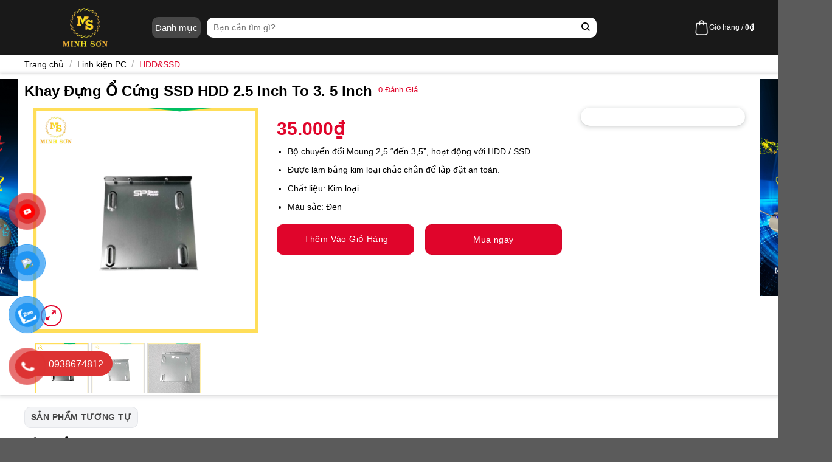

--- FILE ---
content_type: text/html; charset=UTF-8
request_url: https://vitinhminhson.com/san-pham/khay-dung-o-cung-ssd-hdd-2-5-inch-to-3-5-inch-2/
body_size: 23729
content:
<!DOCTYPE html>
<!--[if IE 9 ]> <html lang="vi" class="ie9 loading-site no-js"> <![endif]-->
<!--[if IE 8 ]> <html lang="vi" class="ie8 loading-site no-js"> <![endif]-->
<!--[if (gte IE 9)|!(IE)]><!--><html lang="vi" class="loading-site no-js"> <!--<![endif]-->
<head>
	<meta charset="UTF-8" />
	<link rel="profile" href="http://gmpg.org/xfn/11" />
	<link rel="pingback" href="https://vitinhminhson.com/xmlrpc.php" />

	<script>(function(html){html.className = html.className.replace(/\bno-js\b/,'js')})(document.documentElement);</script>
<title>Khay Đựng Ổ Cứng SSD HDD 2.5 inch To 3. 5 inch &#8211; Vi tính Minh Sơn</title>
<meta name='robots' content='max-image-preview:large' />
<meta name="viewport" content="width=device-width, initial-scale=1, maximum-scale=1" /><link rel='dns-prefetch' href='//stats.wp.com' />
<link rel='dns-prefetch' href='//cdn.jsdelivr.net' />
<link rel='dns-prefetch' href='//fonts.googleapis.com' />
<link rel="alternate" type="application/rss+xml" title="Dòng thông tin Vi tính Minh Sơn &raquo;" href="https://vitinhminhson.com/feed/" />
<link rel="alternate" type="application/rss+xml" title="Dòng phản hồi Vi tính Minh Sơn &raquo;" href="https://vitinhminhson.com/comments/feed/" />
<link rel="alternate" type="application/rss+xml" title="Vi tính Minh Sơn &raquo; Khay Đựng Ổ Cứng SSD HDD 2.5 inch To 3. 5 inch Dòng phản hồi" href="https://vitinhminhson.com/san-pham/khay-dung-o-cung-ssd-hdd-2-5-inch-to-3-5-inch-2/feed/" />
<link rel="prefetch" href="https://vitinhminhson.com/wp-content/themes/flatsome/assets/js/chunk.countup.fe2c1016.js" />
<link rel="prefetch" href="https://vitinhminhson.com/wp-content/themes/flatsome/assets/js/chunk.sticky-sidebar.a58a6557.js" />
<link rel="prefetch" href="https://vitinhminhson.com/wp-content/themes/flatsome/assets/js/chunk.tooltips.29144c1c.js" />
<link rel="prefetch" href="https://vitinhminhson.com/wp-content/themes/flatsome/assets/js/chunk.vendors-popups.947eca5c.js" />
<link rel="prefetch" href="https://vitinhminhson.com/wp-content/themes/flatsome/assets/js/chunk.vendors-slider.c7f2bd49.js" />
<style id="woo-sctr-frontend-countdown-style" type="text/css">.woo-sctr-shortcode-wrap-wrap.woo-sctr-shortcode-wrap-wrap-salescountdowntimer.woo-sctr-shortcode-wrap-wrap-inline{color:#333333;}.woo-sctr-shortcode-wrap-wrap.woo-sctr-shortcode-wrap-wrap-salescountdowntimer .woo-sctr-shortcode-countdown-1 .woo-sctr-shortcode-countdown-value,.woo-sctr-shortcode-wrap-wrap.woo-sctr-shortcode-wrap-wrap-salescountdowntimer .woo-sctr-shortcode-countdown-1 .woo-sctr-shortcode-countdown-value-container{color:#ffffff;background:#333333;font-size:14px;}.woo-sctr-shortcode-wrap-wrap.woo-sctr-shortcode-wrap-wrap-salescountdowntimer .woo-sctr-shortcode-countdown-1 .woo-sctr-shortcode-countdown-text{font-size:12px;}</style><style id='wp-block-library-inline-css' type='text/css'>
:root{--wp-admin-theme-color:#007cba;--wp-admin-theme-color--rgb:0,124,186;--wp-admin-theme-color-darker-10:#006ba1;--wp-admin-theme-color-darker-10--rgb:0,107,161;--wp-admin-theme-color-darker-20:#005a87;--wp-admin-theme-color-darker-20--rgb:0,90,135;--wp-admin-border-width-focus:2px;--wp-block-synced-color:#7a00df;--wp-block-synced-color--rgb:122,0,223}@media (min-resolution:192dpi){:root{--wp-admin-border-width-focus:1.5px}}.wp-element-button{cursor:pointer}:root{--wp--preset--font-size--normal:16px;--wp--preset--font-size--huge:42px}:root .has-very-light-gray-background-color{background-color:#eee}:root .has-very-dark-gray-background-color{background-color:#313131}:root .has-very-light-gray-color{color:#eee}:root .has-very-dark-gray-color{color:#313131}:root .has-vivid-green-cyan-to-vivid-cyan-blue-gradient-background{background:linear-gradient(135deg,#00d084,#0693e3)}:root .has-purple-crush-gradient-background{background:linear-gradient(135deg,#34e2e4,#4721fb 50%,#ab1dfe)}:root .has-hazy-dawn-gradient-background{background:linear-gradient(135deg,#faaca8,#dad0ec)}:root .has-subdued-olive-gradient-background{background:linear-gradient(135deg,#fafae1,#67a671)}:root .has-atomic-cream-gradient-background{background:linear-gradient(135deg,#fdd79a,#004a59)}:root .has-nightshade-gradient-background{background:linear-gradient(135deg,#330968,#31cdcf)}:root .has-midnight-gradient-background{background:linear-gradient(135deg,#020381,#2874fc)}.has-regular-font-size{font-size:1em}.has-larger-font-size{font-size:2.625em}.has-normal-font-size{font-size:var(--wp--preset--font-size--normal)}.has-huge-font-size{font-size:var(--wp--preset--font-size--huge)}.has-text-align-center{text-align:center}.has-text-align-left{text-align:left}.has-text-align-right{text-align:right}#end-resizable-editor-section{display:none}.aligncenter{clear:both}.items-justified-left{justify-content:flex-start}.items-justified-center{justify-content:center}.items-justified-right{justify-content:flex-end}.items-justified-space-between{justify-content:space-between}.screen-reader-text{clip:rect(1px,1px,1px,1px);word-wrap:normal!important;border:0;-webkit-clip-path:inset(50%);clip-path:inset(50%);height:1px;margin:-1px;overflow:hidden;padding:0;position:absolute;width:1px}.screen-reader-text:focus{clip:auto!important;background-color:#ddd;-webkit-clip-path:none;clip-path:none;color:#444;display:block;font-size:1em;height:auto;left:5px;line-height:normal;padding:15px 23px 14px;text-decoration:none;top:5px;width:auto;z-index:100000}html :where(.has-border-color){border-style:solid}html :where([style*=border-top-color]){border-top-style:solid}html :where([style*=border-right-color]){border-right-style:solid}html :where([style*=border-bottom-color]){border-bottom-style:solid}html :where([style*=border-left-color]){border-left-style:solid}html :where([style*=border-width]){border-style:solid}html :where([style*=border-top-width]){border-top-style:solid}html :where([style*=border-right-width]){border-right-style:solid}html :where([style*=border-bottom-width]){border-bottom-style:solid}html :where([style*=border-left-width]){border-left-style:solid}html :where(img[class*=wp-image-]){height:auto;max-width:100%}:where(figure){margin:0 0 1em}html :where(.is-position-sticky){--wp-admin--admin-bar--position-offset:var(--wp-admin--admin-bar--height,0px)}@media screen and (max-width:600px){html :where(.is-position-sticky){--wp-admin--admin-bar--position-offset:0px}}
</style>
<style id='classic-theme-styles-inline-css' type='text/css'>
/*! This file is auto-generated */
.wp-block-button__link{color:#fff;background-color:#32373c;border-radius:9999px;box-shadow:none;text-decoration:none;padding:calc(.667em + 2px) calc(1.333em + 2px);font-size:1.125em}.wp-block-file__button{background:#32373c;color:#fff;text-decoration:none}
</style>
<link rel='stylesheet' id='contact-form-7-css' href='https://vitinhminhson.com/wp-content/plugins/contact-form-7/includes/css/styles.css?ver=5.8' type='text/css' media='all' />
<link rel='stylesheet' id='photoswipe-css' href='https://vitinhminhson.com/wp-content/plugins/woocommerce/assets/css/photoswipe/photoswipe.min.css?ver=8.0.2' type='text/css' media='all' />
<link rel='stylesheet' id='photoswipe-default-skin-css' href='https://vitinhminhson.com/wp-content/plugins/woocommerce/assets/css/photoswipe/default-skin/default-skin.min.css?ver=8.0.2' type='text/css' media='all' />
<style id='woocommerce-inline-inline-css' type='text/css'>
.woocommerce form .form-row .required { visibility: visible; }
</style>
<link rel='stylesheet' id='pzf-style-css' href='https://vitinhminhson.com/wp-content/plugins/button-contact-vr/css/style.css?ver=6.3' type='text/css' media='all' />
<link rel='stylesheet' id='ywar-frontend-css' href='https://vitinhminhson.com/wp-content/plugins/yith-woocommerce-advanced-reviews-premium/assets/css/ywar-frontend.css?ver=6.3' type='text/css' media='all' />
<link rel='stylesheet' id='flatsome-swatches-frontend-css' href='https://vitinhminhson.com/wp-content/themes/flatsome/assets/css/extensions/flatsome-swatches-frontend.css?ver=3.15.7' type='text/css' media='all' />
<link rel='stylesheet' id='flatsome-main-css' href='https://vitinhminhson.com/wp-content/themes/flatsome/assets/css/flatsome.css?ver=3.15.7' type='text/css' media='all' />
<style id='flatsome-main-inline-css' type='text/css'>
@font-face {
				font-family: "fl-icons";
				font-display: block;
				src: url(https://vitinhminhson.com/wp-content/themes/flatsome/assets/css/icons/fl-icons.eot?v=3.15.7);
				src:
					url(https://vitinhminhson.com/wp-content/themes/flatsome/assets/css/icons/fl-icons.eot#iefix?v=3.15.7) format("embedded-opentype"),
					url(https://vitinhminhson.com/wp-content/themes/flatsome/assets/css/icons/fl-icons.woff2?v=3.15.7) format("woff2"),
					url(https://vitinhminhson.com/wp-content/themes/flatsome/assets/css/icons/fl-icons.ttf?v=3.15.7) format("truetype"),
					url(https://vitinhminhson.com/wp-content/themes/flatsome/assets/css/icons/fl-icons.woff?v=3.15.7) format("woff"),
					url(https://vitinhminhson.com/wp-content/themes/flatsome/assets/css/icons/fl-icons.svg?v=3.15.7#fl-icons) format("svg");
			}
</style>
<link rel='stylesheet' id='flatsome-shop-css' href='https://vitinhminhson.com/wp-content/themes/flatsome/assets/css/flatsome-shop.css?ver=3.15.7' type='text/css' media='all' />
<link rel='stylesheet' id='flatsome-style-css' href='https://vitinhminhson.com/wp-content/themes/flatsome-child/style.css?ver=3.15.1' type='text/css' media='all' />
<link rel='stylesheet' id='flatsome-googlefonts-css' href='//fonts.googleapis.com/css?family=-apple-system%2C+BlinkMacSystemFont%2C+%22Segoe+UI%22%2C+Roboto%2C+Oxygen-Sans%2C+Ubuntu%2C+Cantarell%2C+%22Helvetica+Neue%22%2C+sans-serif%3Aregular%2Cregular%2Cregular%2Cregular%7CDancing+Script%3Aregular%2C400&#038;display=swap&#038;ver=3.9' type='text/css' media='all' />
<script type='text/javascript' src='https://vitinhminhson.com/wp-includes/js/dist/vendor/wp-polyfill-inert.min.js?ver=3.1.2' id='wp-polyfill-inert-js'></script>
<script type='text/javascript' src='https://vitinhminhson.com/wp-includes/js/dist/vendor/regenerator-runtime.min.js?ver=0.13.11' id='regenerator-runtime-js'></script>
<script type='text/javascript' src='https://vitinhminhson.com/wp-includes/js/dist/vendor/wp-polyfill.min.js?ver=3.15.0' id='wp-polyfill-js'></script>
<script type='text/javascript' src='https://vitinhminhson.com/wp-includes/js/dist/hooks.min.js?ver=c6aec9a8d4e5a5d543a1' id='wp-hooks-js'></script>
<script type='text/javascript' src='https://stats.wp.com/w.js?ver=202604' id='woo-tracks-js'></script>
<script type='text/javascript' src='https://vitinhminhson.com/wp-includes/js/jquery/jquery.min.js?ver=3.7.0' id='jquery-core-js'></script>
<script type='text/javascript' src='https://vitinhminhson.com/wp-includes/js/jquery/jquery-migrate.min.js?ver=3.4.1' id='jquery-migrate-js'></script>
<script type='text/javascript' src='https://vitinhminhson.com/wp-content/plugins/wp-extra/js/copy.min.js?ver=6.3' id='donotcopy-js'></script>
<link rel="https://api.w.org/" href="https://vitinhminhson.com/wp-json/" /><link rel="alternate" type="application/json" href="https://vitinhminhson.com/wp-json/wp/v2/product/3824" /><link rel="EditURI" type="application/rsd+xml" title="RSD" href="https://vitinhminhson.com/xmlrpc.php?rsd" />
<meta name="generator" content="WordPress 6.3" />
<meta name="generator" content="WooCommerce 8.0.2" />
<link rel="canonical" href="https://vitinhminhson.com/san-pham/khay-dung-o-cung-ssd-hdd-2-5-inch-to-3-5-inch-2/" />
<link rel='shortlink' href='https://vitinhminhson.com/?p=3824' />
<link rel="alternate" type="application/json+oembed" href="https://vitinhminhson.com/wp-json/oembed/1.0/embed?url=https%3A%2F%2Fvitinhminhson.com%2Fsan-pham%2Fkhay-dung-o-cung-ssd-hdd-2-5-inch-to-3-5-inch-2%2F" />
<link rel="alternate" type="text/xml+oembed" href="https://vitinhminhson.com/wp-json/oembed/1.0/embed?url=https%3A%2F%2Fvitinhminhson.com%2Fsan-pham%2Fkhay-dung-o-cung-ssd-hdd-2-5-inch-to-3-5-inch-2%2F&#038;format=xml" />
<style>.bg{opacity: 0; transition: opacity 1s; -webkit-transition: opacity 1s;} .bg-loaded{opacity: 1;}</style><!--[if IE]><link rel="stylesheet" type="text/css" href="https://vitinhminhson.com/wp-content/themes/flatsome/assets/css/ie-fallback.css"><script src="//cdnjs.cloudflare.com/ajax/libs/html5shiv/3.6.1/html5shiv.js"></script><script>var head = document.getElementsByTagName('head')[0],style = document.createElement('style');style.type = 'text/css';style.styleSheet.cssText = ':before,:after{content:none !important';head.appendChild(style);setTimeout(function(){head.removeChild(style);}, 0);</script><script src="https://vitinhminhson.com/wp-content/themes/flatsome/assets/libs/ie-flexibility.js"></script><![endif]-->	<noscript><style>.woocommerce-product-gallery{ opacity: 1 !important; }</style></noscript>
	<link rel="icon" href="https://vitinhminhson.com/wp-content/uploads/2023/08/cropped-icon-web-32x32.png" sizes="32x32" />
<link rel="icon" href="https://vitinhminhson.com/wp-content/uploads/2023/08/cropped-icon-web-192x192.png" sizes="192x192" />
<link rel="apple-touch-icon" href="https://vitinhminhson.com/wp-content/uploads/2023/08/cropped-icon-web-180x180.png" />
<meta name="msapplication-TileImage" content="https://vitinhminhson.com/wp-content/uploads/2023/08/cropped-icon-web-270x270.png" />
<style id="custom-css" type="text/css">:root {--primary-color: #e0052b;}.container-width, .full-width .ubermenu-nav, .container, .row{max-width: 1230px}.row.row-collapse{max-width: 1200px}.row.row-small{max-width: 1222.5px}.row.row-large{max-width: 1260px}.header-main{height: 90px}#logo img{max-height: 90px}#logo{width:200px;}.header-bottom{min-height: 40px}.header-top{min-height: 30px}.transparent .header-main{height: 60px}.transparent #logo img{max-height: 60px}.has-transparent + .page-title:first-of-type,.has-transparent + #main > .page-title,.has-transparent + #main > div > .page-title,.has-transparent + #main .page-header-wrapper:first-of-type .page-title{padding-top: 60px;}.header.show-on-scroll,.stuck .header-main{height:60px!important}.stuck #logo img{max-height: 60px!important}.search-form{ width: 80%;}.header-bg-color {background-color: rgba(0,0,0,0.9)}.header-bottom {background-color: rgba(255,255,255,0)}.header-main .nav > li > a{line-height: 16px }.header-bottom-nav > li > a{line-height: 16px }@media (max-width: 549px) {.header-main{height: 60px}#logo img{max-height: 60px}}/* Color */.accordion-title.active, .has-icon-bg .icon .icon-inner,.logo a, .primary.is-underline, .primary.is-link, .badge-outline .badge-inner, .nav-outline > li.active> a,.nav-outline >li.active > a, .cart-icon strong,[data-color='primary'], .is-outline.primary{color: #e0052b;}/* Color !important */[data-text-color="primary"]{color: #e0052b!important;}/* Background Color */[data-text-bg="primary"]{background-color: #e0052b;}/* Background */.scroll-to-bullets a,.featured-title, .label-new.menu-item > a:after, .nav-pagination > li > .current,.nav-pagination > li > span:hover,.nav-pagination > li > a:hover,.has-hover:hover .badge-outline .badge-inner,button[type="submit"], .button.wc-forward:not(.checkout):not(.checkout-button), .button.submit-button, .button.primary:not(.is-outline),.featured-table .title,.is-outline:hover, .has-icon:hover .icon-label,.nav-dropdown-bold .nav-column li > a:hover, .nav-dropdown.nav-dropdown-bold > li > a:hover, .nav-dropdown-bold.dark .nav-column li > a:hover, .nav-dropdown.nav-dropdown-bold.dark > li > a:hover, .header-vertical-menu__opener ,.is-outline:hover, .tagcloud a:hover,.grid-tools a, input[type='submit']:not(.is-form), .box-badge:hover .box-text, input.button.alt,.nav-box > li > a:hover,.nav-box > li.active > a,.nav-pills > li.active > a ,.current-dropdown .cart-icon strong, .cart-icon:hover strong, .nav-line-bottom > li > a:before, .nav-line-grow > li > a:before, .nav-line > li > a:before,.banner, .header-top, .slider-nav-circle .flickity-prev-next-button:hover svg, .slider-nav-circle .flickity-prev-next-button:hover .arrow, .primary.is-outline:hover, .button.primary:not(.is-outline), input[type='submit'].primary, input[type='submit'].primary, input[type='reset'].button, input[type='button'].primary, .badge-inner{background-color: #e0052b;}/* Border */.nav-vertical.nav-tabs > li.active > a,.scroll-to-bullets a.active,.nav-pagination > li > .current,.nav-pagination > li > span:hover,.nav-pagination > li > a:hover,.has-hover:hover .badge-outline .badge-inner,.accordion-title.active,.featured-table,.is-outline:hover, .tagcloud a:hover,blockquote, .has-border, .cart-icon strong:after,.cart-icon strong,.blockUI:before, .processing:before,.loading-spin, .slider-nav-circle .flickity-prev-next-button:hover svg, .slider-nav-circle .flickity-prev-next-button:hover .arrow, .primary.is-outline:hover{border-color: #e0052b}.nav-tabs > li.active > a{border-top-color: #e0052b}.widget_shopping_cart_content .blockUI.blockOverlay:before { border-left-color: #e0052b }.woocommerce-checkout-review-order .blockUI.blockOverlay:before { border-left-color: #e0052b }/* Fill */.slider .flickity-prev-next-button:hover svg,.slider .flickity-prev-next-button:hover .arrow{fill: #e0052b;}/* Background Color */[data-icon-label]:after, .secondary.is-underline:hover,.secondary.is-outline:hover,.icon-label,.button.secondary:not(.is-outline),.button.alt:not(.is-outline), .badge-inner.on-sale, .button.checkout, .single_add_to_cart_button, .current .breadcrumb-step{ background-color:#e0052b; }[data-text-bg="secondary"]{background-color: #e0052b;}/* Color */.secondary.is-underline,.secondary.is-link, .secondary.is-outline,.stars a.active, .star-rating:before, .woocommerce-page .star-rating:before,.star-rating span:before, .color-secondary{color: #e0052b}/* Color !important */[data-text-color="secondary"]{color: #e0052b!important;}/* Border */.secondary.is-outline:hover{border-color:#e0052b}body{font-size: 100%;}@media screen and (max-width: 549px){body{font-size: 100%;}}body{font-family:"-apple-system, BlinkMacSystemFont, "Segoe UI", Roboto, Oxygen-Sans, Ubuntu, Cantarell, "Helvetica Neue", sans-serif", sans-serif}body{font-weight: 0}body{color: #000000}.nav > li > a {font-family:"-apple-system, BlinkMacSystemFont, "Segoe UI", Roboto, Oxygen-Sans, Ubuntu, Cantarell, "Helvetica Neue", sans-serif", sans-serif;}.mobile-sidebar-levels-2 .nav > li > ul > li > a {font-family:"-apple-system, BlinkMacSystemFont, "Segoe UI", Roboto, Oxygen-Sans, Ubuntu, Cantarell, "Helvetica Neue", sans-serif", sans-serif;}.nav > li > a {font-weight: 0;}.mobile-sidebar-levels-2 .nav > li > ul > li > a {font-weight: 0;}h1,h2,h3,h4,h5,h6,.heading-font, .off-canvas-center .nav-sidebar.nav-vertical > li > a{font-family: "-apple-system, BlinkMacSystemFont, "Segoe UI", Roboto, Oxygen-Sans, Ubuntu, Cantarell, "Helvetica Neue", sans-serif", sans-serif;}h1,h2,h3,h4,h5,h6,.heading-font,.banner h1,.banner h2{font-weight: 0;}h1,h2,h3,h4,h5,h6,.heading-font{color: #000000;}.breadcrumbs{text-transform: none;}button,.button{text-transform: none;}.nav > li > a, .links > li > a{text-transform: none;}.section-title span{text-transform: none;}h3.widget-title,span.widget-title{text-transform: none;}.alt-font{font-family: "Dancing Script", sans-serif;}.alt-font{font-weight: 400!important;}a{color: #e0052b;}a:hover{color: #e0052b;}.tagcloud a:hover{border-color: #e0052b;background-color: #e0052b;}.shop-page-title.featured-title .title-bg{ background-image: url(https://vitinhminhson.com/wp-content/uploads/2024/03/Thiet-ke-chua-co-ten.png)!important;}@media screen and (min-width: 550px){.products .box-vertical .box-image{min-width: 1024px!important;width: 1024px!important;}}.page-title-small + main .product-container > .row{padding-top:0;}button[name='update_cart'] { display: none; }/* Custom CSS */#logo , #logo a{position: relative;display: block;text-align: center;}#logo a img{position: relative;margin-left: auto;margin-right: auto;}#contact-vr .phone-vr-circle-fill {opacity: 0.7;box-shadow: 0 0 0 0 #dd3333;}#contact-vr .phone-vr-circle-fill, #contact-vr .phone-vr-img-circle {background-color: #dd3333;}.slider.row-slider .flickity-slider>.product.product-small {margin-top: 10px;}.phone-bar a {bottom: 102px;}/* Custom CSS Tablet */@media (max-width: 849px){#masthead .header-inner div.flex-col.show-for-medium.flex-left{width: 75%;}.header-main {height: 55px !important;}#logo img {max-height: 62px !important;}.home .header-wrapper:after {background: black;}.stuck #logo img {max-height: 48px!important;}.header.active .header-wrapper, .header-wrapper.stuck {background-color: black;z-index: 999;}.menu-mobile-section.active div.logo{display: none;}.footer-menu-mobile ul.menu > li {width: calc(100% / 3);}.footer-wrapper {position: relative;top: unset;display: block;}}.label-new.menu-item > a:after{content:"New";}.label-hot.menu-item > a:after{content:"Hot";}.label-sale.menu-item > a:after{content:"Sale";}.label-popular.menu-item > a:after{content:"Popular";}</style><style id="flatsome-swatches-css" type="text/css"></style>	<script src="https://kit.fontawesome.com/afd2892496.js" crossorigin="anonymous"></script>
	<link rel="stylesheet" href="https://unpkg.com/swiper/swiper-bundle.min.css" />

</head>

<body class="product-template-default single single-product postid-3824 theme-flatsome woocommerce woocommerce-page woocommerce-no-js lightbox nav-dropdown-has-arrow nav-dropdown-has-shadow nav-dropdown-has-border mobile-submenu-toggle">


<a class="skip-link screen-reader-text" href="#main">Skip to content</a>
<div id="wrapper">
<div class="header-overlay"></div>
	
	<header id="header" class="header has-sticky sticky-fade">
		<div class="header-wrapper">
			<div id="masthead" class="header-main has-sticky-logo">
      <div class="header-inner flex-row container logo-left" role="navigation">

          <!-- Logo -->
          <div id="logo" class="flex-col logo">
<!-- 			<a id="btnHeaderMenu" href="#"><i class="icon-menu"></i></a> -->
            
<!-- Header logo -->
<a href="https://vitinhminhson.com/" title="Vi tính Minh Sơn" rel="home">
		<img width="500" height="500" src="https://vitinhminhson.com/wp-content/uploads/2023/08/z4611569808102_6010b9938e50b3dd9a773c24599c7fbb-removebg-preview.png" class="header-logo-sticky" alt="Vi tính Minh Sơn"/><img width="500" height="500" src="https://vitinhminhson.com/wp-content/uploads/2023/08/z4611569808102_6010b9938e50b3dd9a773c24599c7fbb-removebg-preview.png" class="header_logo header-logo" alt="Vi tính Minh Sơn"/><img  width="500" height="500" src="https://vitinhminhson.com/wp-content/uploads/2023/08/z4611569808102_6010b9938e50b3dd9a773c24599c7fbb-removebg-preview.png" class="header-logo-dark" alt="Vi tính Minh Sơn"/></a>
		
          </div>
		  <div class="flex-col">
			  <a id="btnHeaderMenu" href="#">
				  <span>Danh mục</span><i class="icon-arrow-down"></i>
			  </a>
			  <div class="header-main-menu">
				  <div class="menu-top-menu-container">
					  					  <div id="nav_menu-2" class="widget_nav_menu"><div class="menu-main-menu-container"><ul id="menu-main-menu" class="menu"><li id="menu-item-1357" class="menu-item menu-item-type-taxonomy menu-item-object-product_cat menu-item-has-children menu-item-1357 menu-item-design-default has-dropdown has-icon-left"><a href="https://vitinhminhson.com/danh-muc-san-pham/laptop/" class="nav-top-link"><img class="ux-menu-icon" width="20" height="20" src="https://vitinhminhson.com/wp-content/uploads/2021/08/menu-icon-2.png" alt="" />Laptop<i class="icon-angle-down" ></i></a>
<ul class="sub-menu nav-dropdown nav-dropdown-default">
	<li id="menu-item-2190" class="menu-item menu-item-type-taxonomy menu-item-object-product_cat menu-item-2190"><a href="https://vitinhminhson.com/danh-muc-san-pham/laptop/laptop-asus/">Laptop ASUS</a></li>
	<li id="menu-item-2191" class="menu-item menu-item-type-taxonomy menu-item-object-product_cat menu-item-2191"><a href="https://vitinhminhson.com/danh-muc-san-pham/laptop/laptop-dell/">Laptop DELL</a></li>
	<li id="menu-item-2192" class="menu-item menu-item-type-taxonomy menu-item-object-product_cat menu-item-2192"><a href="https://vitinhminhson.com/danh-muc-san-pham/laptop/laptop-gigabyte/">Laptop GIGABYTE</a></li>
	<li id="menu-item-2193" class="menu-item menu-item-type-taxonomy menu-item-object-product_cat menu-item-2193"><a href="https://vitinhminhson.com/danh-muc-san-pham/laptop/laptop-hp/">Laptop HP</a></li>
	<li id="menu-item-2194" class="menu-item menu-item-type-taxonomy menu-item-object-product_cat menu-item-2194"><a href="https://vitinhminhson.com/danh-muc-san-pham/phu-kien/phu-kien-danh-cho-laptop/">Phụ kiện dành cho Laptop</a></li>
	<li id="menu-item-2195" class="menu-item menu-item-type-taxonomy menu-item-object-product_cat menu-item-2195"><a href="https://vitinhminhson.com/danh-muc-san-pham/laptop/laptop-lenovo/">Laptop LENOVO</a></li>
	<li id="menu-item-2196" class="menu-item menu-item-type-taxonomy menu-item-object-product_cat menu-item-2196"><a href="https://vitinhminhson.com/danh-muc-san-pham/laptop/laptop-msi/">Laptop MSI</a></li>
</ul>
</li>
<li id="menu-item-108" class="menu-item menu-item-type-taxonomy menu-item-object-product_cat menu-item-108 menu-item-design-default has-icon-left"><a href="https://vitinhminhson.com/danh-muc-san-pham/pc-gaming/" class="nav-top-link"><img class="ux-menu-icon" width="20" height="20" src="https://vitinhminhson.com/wp-content/uploads/2023/08/icon-pc-2.png" alt="" />PC Gaming</a></li>
<li id="menu-item-105" class="menu-item menu-item-type-taxonomy menu-item-object-product_cat menu-item-105 menu-item-design-default has-icon-left"><a href="https://vitinhminhson.com/danh-muc-san-pham/pc-van-phong/" class="nav-top-link"><img class="ux-menu-icon" width="20" height="20" src="https://vitinhminhson.com/wp-content/uploads/2023/08/icon-pc-2.png" alt="" />PC Văn Phòng</a></li>
<li id="menu-item-96" class="menu-item menu-item-type-taxonomy menu-item-object-product_cat current-product-ancestor menu-item-has-children menu-item-96 menu-item-design-default has-dropdown has-icon-left"><a href="https://vitinhminhson.com/danh-muc-san-pham/linh-kien-pc/" class="nav-top-link"><img class="ux-menu-icon" width="20" height="20" src="https://vitinhminhson.com/wp-content/uploads/2021/08/menu-icon-7.png" alt="" />Linh kiện PC<i class="icon-angle-down" ></i></a>
<ul class="sub-menu nav-dropdown nav-dropdown-default">
	<li id="menu-item-2199" class="menu-item menu-item-type-taxonomy menu-item-object-product_cat menu-item-2199"><a href="https://vitinhminhson.com/danh-muc-san-pham/linh-kien-pc/main-linh-kien-pc/">Main</a></li>
	<li id="menu-item-2324" class="menu-item menu-item-type-taxonomy menu-item-object-product_cat menu-item-2324"><a href="https://vitinhminhson.com/danh-muc-san-pham/linh-kien-pc/cpu/">CPU</a></li>
	<li id="menu-item-2323" class="menu-item menu-item-type-taxonomy menu-item-object-product_cat menu-item-2323"><a href="https://vitinhminhson.com/danh-muc-san-pham/linh-kien-pc/ram/">RAM</a></li>
	<li id="menu-item-2322" class="menu-item menu-item-type-taxonomy menu-item-object-product_cat current-product-ancestor current-menu-parent current-product-parent menu-item-2322 active"><a href="https://vitinhminhson.com/danh-muc-san-pham/linh-kien-pc/hdd-ssd/">HDD&amp;SSD</a></li>
	<li id="menu-item-2321" class="menu-item menu-item-type-taxonomy menu-item-object-product_cat menu-item-2321"><a href="https://vitinhminhson.com/danh-muc-san-pham/linh-kien-pc/vga/">VGA</a></li>
	<li id="menu-item-5426" class="menu-item menu-item-type-taxonomy menu-item-object-product_cat menu-item-5426"><a href="https://vitinhminhson.com/danh-muc-san-pham/linh-kien-pc/case/">Case</a></li>
	<li id="menu-item-2320" class="menu-item menu-item-type-taxonomy menu-item-object-product_cat menu-item-2320"><a href="https://vitinhminhson.com/danh-muc-san-pham/linh-kien-pc/nguon/">NGUỒN</a></li>
</ul>
</li>
<li id="menu-item-77" class="menu-item menu-item-type-taxonomy menu-item-object-product_cat menu-item-has-children menu-item-77 menu-item-design-default has-dropdown has-icon-left"><a href="https://vitinhminhson.com/danh-muc-san-pham/man-hinh-2/" class="nav-top-link"><img class="ux-menu-icon" width="20" height="20" src="https://vitinhminhson.com/wp-content/uploads/2023/08/icon-man-hinh.png" alt="" />Màn Hình<i class="icon-angle-down" ></i></a>
<ul class="sub-menu nav-dropdown nav-dropdown-default">
	<li id="menu-item-2319" class="menu-item menu-item-type-taxonomy menu-item-object-product_cat menu-item-2319"><a href="https://vitinhminhson.com/danh-muc-san-pham/linh-kien-pc/case/">Màn hình theo hãng</a></li>
</ul>
</li>
<li id="menu-item-27" class="menu-item menu-item-type-taxonomy menu-item-object-product_cat menu-item-27 menu-item-design-default has-icon-left"><a href="https://vitinhminhson.com/danh-muc-san-pham/gear/ban-phim/" class="nav-top-link"><img class="ux-menu-icon" width="20" height="20" src="https://vitinhminhson.com/wp-content/uploads/2023/08/icon-ban-phim.png" alt="" />Bàn Phím</a></li>
<li id="menu-item-59" class="menu-item menu-item-type-taxonomy menu-item-object-product_cat menu-item-59 menu-item-design-default has-icon-left"><a href="https://vitinhminhson.com/danh-muc-san-pham/gear/chuot-lot-chuot/" class="nav-top-link"><img class="ux-menu-icon" width="20" height="20" src="https://vitinhminhson.com/wp-content/uploads/2023/08/icon-chuot.png" alt="" />Chuột &amp; Lót chuột</a></li>
<li id="menu-item-66" class="menu-item menu-item-type-taxonomy menu-item-object-product_cat menu-item-66 menu-item-design-default has-icon-left"><a href="https://vitinhminhson.com/danh-muc-san-pham/gear/tai-nghe-2/" class="nav-top-link"><img class="ux-menu-icon" width="20" height="20" src="https://vitinhminhson.com/wp-content/uploads/2023/08/icon-tai-nghe.png" alt="" />Tai Nghe</a></li>
<li id="menu-item-90" class="menu-item menu-item-type-taxonomy menu-item-object-product_cat menu-item-90 menu-item-design-default has-icon-left"><a href="https://vitinhminhson.com/danh-muc-san-pham/gear/ghe-gaming/" class="nav-top-link"><img class="ux-menu-icon" width="20" height="20" src="https://vitinhminhson.com/wp-content/uploads/2023/08/ghe-gaming.png" alt="" />Ghế Gaming</a></li>
<li id="menu-item-4042" class="menu-item menu-item-type-taxonomy menu-item-object-product_cat menu-item-has-children menu-item-4042 menu-item-design-default has-dropdown"><a href="https://vitinhminhson.com/danh-muc-san-pham/day-cable-sac-chuyen-doi/" class="nav-top-link">Dây Cable sạc/chuyển đổi<i class="icon-angle-down" ></i></a>
<ul class="sub-menu nav-dropdown nav-dropdown-default">
	<li id="menu-item-2198" class="menu-item menu-item-type-taxonomy menu-item-object-product_cat menu-item-2198"><a href="https://vitinhminhson.com/danh-muc-san-pham/day-cable-sac-chuyen-doi/day-nguon/">Dây nguồn</a></li>
	<li id="menu-item-2197" class="menu-item menu-item-type-taxonomy menu-item-object-product_cat menu-item-2197"><a href="https://vitinhminhson.com/danh-muc-san-pham/day-cable-sac-chuyen-doi/day-hdmi/">Dây HDMI</a></li>
	<li id="menu-item-2189" class="menu-item menu-item-type-taxonomy menu-item-object-product_cat menu-item-2189"><a href="https://vitinhminhson.com/danh-muc-san-pham/day-cable-sac-chuyen-doi/day-vga/">Dây VGA</a></li>
	<li id="menu-item-4284" class="menu-item menu-item-type-taxonomy menu-item-object-product_cat menu-item-4284"><a href="https://vitinhminhson.com/danh-muc-san-pham/day-cable-sac-chuyen-doi/day-nguon/">Dây DVI</a></li>
</ul>
</li>
<li id="menu-item-2168" class="menu-item menu-item-type-taxonomy menu-item-object-product_cat menu-item-has-children menu-item-2168 menu-item-design-default has-dropdown has-icon-left"><a href="https://vitinhminhson.com/danh-muc-san-pham/phu-kien/" class="nav-top-link"><img class="ux-menu-icon" width="20" height="20" src="https://vitinhminhson.com/wp-content/uploads/2021/08/menu-icon-7.png" alt="" />Phụ Kiện<i class="icon-angle-down" ></i></a>
<ul class="sub-menu nav-dropdown nav-dropdown-default">
	<li id="menu-item-4049" class="menu-item menu-item-type-taxonomy menu-item-object-product_cat menu-item-4049"><a href="https://vitinhminhson.com/danh-muc-san-pham/phu-kien/">Cốc sạc/củ sạc</a></li>
</ul>
</li>
<li id="menu-item-107" class="menu-item menu-item-type-taxonomy menu-item-object-product_cat menu-item-107 menu-item-design-default has-icon-left"><a href="https://vitinhminhson.com/danh-muc-san-pham/thiet-bi-mang-2/" class="nav-top-link"><img class="ux-menu-icon" width="20" height="20" src="https://vitinhminhson.com/wp-content/uploads/2023/08/icon-thiet-bi-mang.png" alt="" />Thiết bị mạng</a></li>
<li id="menu-item-2166" class="menu-item menu-item-type-taxonomy menu-item-object-product_cat menu-item-2166 menu-item-design-default has-icon-left"><a href="https://vitinhminhson.com/danh-muc-san-pham/thiet-bi-van-phong/" class="nav-top-link"><img class="ux-menu-icon" width="20" height="20" src="https://vitinhminhson.com/wp-content/uploads/2023/08/icon-thiet-bi-van-phong.png" alt="" />Thiết bị văn phòng</a></li>
</ul></div></div>					  				  </div>
			  </div>
		  </div>
          <!-- Mobile Left Elements -->
          <div class="flex-col show-for-medium flex-left">
            <ul class="mobile-nav nav nav-left ">
              <li class="header-search-form search-form html relative has-icon">
	<div class="header-search-form-wrapper">
		<div class="searchform-wrapper ux-search-box relative is-normal"><form role="search" method="get" class="searchform" action="https://vitinhminhson.com/">
	<div class="flex-row relative">
						<div class="flex-col flex-grow">
			<label class="screen-reader-text" for="woocommerce-product-search-field-0">Tìm kiếm:</label>
			<input type="search" id="woocommerce-product-search-field-0" class="search-field mb-0" placeholder="Bạn cần tìm gì?" value="" name="s" />
			<input type="hidden" name="post_type" value="product" />
					</div>
		<div class="flex-col">
			<button type="submit" value="Tìm kiếm" class="ux-search-submit submit-button secondary button icon mb-0" aria-label="Submit">
				<i class="icon-search" ></i>			</button>
		</div>
	</div>
	<div class="live-search-results text-left z-top"></div>
</form>
</div>	</div>
</li>            </ul>
          </div>

          <!-- Left Elements -->
          <div class="flex-col hide-for-medium flex-left
            flex-grow">
            <ul class="header-nav header-nav-main nav nav-left " >
              <li class="header-search-form search-form html relative has-icon">
	<div class="header-search-form-wrapper">
		<div class="searchform-wrapper ux-search-box relative is-normal"><form role="search" method="get" class="searchform" action="https://vitinhminhson.com/">
	<div class="flex-row relative">
						<div class="flex-col flex-grow">
			<label class="screen-reader-text" for="woocommerce-product-search-field-1">Tìm kiếm:</label>
			<input type="search" id="woocommerce-product-search-field-1" class="search-field mb-0" placeholder="Bạn cần tìm gì?" value="" name="s" />
			<input type="hidden" name="post_type" value="product" />
					</div>
		<div class="flex-col">
			<button type="submit" value="Tìm kiếm" class="ux-search-submit submit-button secondary button icon mb-0" aria-label="Submit">
				<i class="icon-search" ></i>			</button>
		</div>
	</div>
	<div class="live-search-results text-left z-top"></div>
</form>
</div>	</div>
</li>            </ul>
          </div>

          <!-- Right Elements -->
          <div class="flex-col hide-for-medium flex-right">
            <ul class="header-nav header-nav-main nav nav-right ">
              <li class="cart-item has-icon">

	<a href="https://vitinhminhson.com/gio-hang/" class="header-cart-link off-canvas-toggle nav-top-link is-small" data-open="#cart-popup" data-class="off-canvas-cart" title="Giỏ hàng" data-pos="right">

  <span class="image-icon header-cart-icon" data-icon-label="0">
    <img class="cart-img-icon" alt="Giỏ hàng" src="https://vitinhminhson.com/wp-content/uploads/2022/04/cart-icon.png"/>
  </span>

<span class="header-cart-title">
   Giỏ hàng   /      <span class="cart-price"><span class="woocommerce-Price-amount amount"><bdi>0<span class="woocommerce-Price-currencySymbol">&#8363;</span></bdi></span></span>
  </span>

</a>



  <!-- Cart Sidebar Popup -->
  <div id="cart-popup" class="mfp-hide widget_shopping_cart">
  <div class="cart-popup-inner inner-padding">
      <div class="cart-popup-title text-center">
          <h4 class="uppercase">Giỏ hàng</h4>
          <div class="is-divider"></div>
      </div>
      <div class="widget_shopping_cart_content">
          

	<p class="woocommerce-mini-cart__empty-message">Chưa có sản phẩm trong giỏ hàng.</p>


      </div>
            <div class="cart-sidebar-content relative"></div>  </div>
  </div>

</li>
            </ul>
          </div>

          <!-- Mobile Right Elements -->
          <div class="flex-col show-for-medium flex-right">
            <ul class="mobile-nav nav nav-right ">
              <li class="cart-item has-icon">

      <a href="https://vitinhminhson.com/gio-hang/" class="header-cart-link off-canvas-toggle nav-top-link is-small" data-open="#cart-popup" data-class="off-canvas-cart" title="Giỏ hàng" data-pos="right">
  
  <span class="image-icon header-cart-icon" data-icon-label="0">
    <img class="cart-img-icon" alt="Giỏ hàng" src="https://vitinhminhson.com/wp-content/uploads/2022/04/cart-icon.png"/>
  </span>
</a>

</li>
            </ul>
          </div>

      </div>
     
      </div>
<div class="header-bg-container fill"><div class="header-bg-image fill"></div><div class="header-bg-color fill"></div></div>		</div>
	</header>
 	<div class="menu-mobile-section">
		<div class="menu-mobile-header flex-row">
			<div class="logo flex-col">
				 
<!-- Header logo -->
<a href="https://vitinhminhson.com/" title="Vi tính Minh Sơn" rel="home">
		<img width="500" height="500" src="https://vitinhminhson.com/wp-content/uploads/2023/08/z4611569808102_6010b9938e50b3dd9a773c24599c7fbb-removebg-preview.png" class="header-logo-sticky" alt="Vi tính Minh Sơn"/><img width="500" height="500" src="https://vitinhminhson.com/wp-content/uploads/2023/08/z4611569808102_6010b9938e50b3dd9a773c24599c7fbb-removebg-preview.png" class="header_logo header-logo" alt="Vi tính Minh Sơn"/><img  width="500" height="500" src="https://vitinhminhson.com/wp-content/uploads/2023/08/z4611569808102_6010b9938e50b3dd9a773c24599c7fbb-removebg-preview.png" class="header-logo-dark" alt="Vi tính Minh Sơn"/></a>
			</div>
			<div class="search-mobile-header flex-col">
				<div class="searchform-wrapper ux-search-box relative is-normal"><form role="search" method="get" class="searchform" action="https://vitinhminhson.com/">
	<div class="flex-row relative">
						<div class="flex-col flex-grow">
			<label class="screen-reader-text" for="woocommerce-product-search-field-2">Tìm kiếm:</label>
			<input type="search" id="woocommerce-product-search-field-2" class="search-field mb-0" placeholder="Bạn cần tìm gì?" value="" name="s" />
			<input type="hidden" name="post_type" value="product" />
					</div>
		<div class="flex-col">
			<button type="submit" value="Tìm kiếm" class="ux-search-submit submit-button secondary button icon mb-0" aria-label="Submit">
				<i class="icon-search" ></i>			</button>
		</div>
	</div>
	<div class="live-search-results text-left z-top"></div>
</form>
</div>			</div>
			<div class="cart-mobile-header flex-col">
								<a href="https://vitinhminhson.com/gio-hang/" title="Giỏ hàng" class="header-cart-link is-small">

										<span class="image-icon header-cart-icon" data-icon-label="0">
						<img class="cart-img-icon" alt="Giỏ hàng" src="https://vitinhminhson.com/wp-content/uploads/2022/04/cart-icon.png"/>
					</span>
									</a>
			</div>
		</div>
		<div class="list-menu-mobile">
			<div class="main-menu-mobile">
				<ul class="nav-menu-mobile">
					<li id="menu-item-2012" class="menu-item menu-item-type-custom menu-item-object-custom menu-item-2012 menu-item-design-default has-icon-left"><a href="https://vitinhminhson.com/danh-muc-san-pham/linh-kien-pc/" class="nav-top-link"><img class="ux-menu-icon" width="20" height="20" src="https://vitinhminhson.com/wp-content/uploads/2022/04/dien-thoai.png" alt="" />Linh kiện PC</a></li>
<li id="menu-item-2017" class="menu-item menu-item-type-custom menu-item-object-custom menu-item-2017 menu-item-design-default has-icon-left"><a href="#" class="nav-top-link"><img class="ux-menu-icon" width="20" height="20" src="https://vitinhminhson.com/wp-content/uploads/2022/04/nha-thong-minh.png" alt="" />Các loại cáp sạc</a></li>
<li id="menu-item-2015" class="menu-item menu-item-type-custom menu-item-object-custom menu-item-2015 menu-item-design-default has-icon-left"><a href="https://vitinhminhson.com/danh-muc-san-pham/gear/chuot-lot-chuot/" class="nav-top-link"><img class="ux-menu-icon" width="20" height="20" src="https://vitinhminhson.com/wp-content/uploads/2022/04/am-thanh.png" alt="" />Chuột &#038; lót chuột</a></li>
<li id="menu-item-2014" class="menu-item menu-item-type-custom menu-item-object-custom menu-item-2014 menu-item-design-default has-icon-left"><a href="https://vitinhminhson.com/danh-muc-san-pham/gear/ban-phim/" class="nav-top-link"><img class="ux-menu-icon" width="20" height="20" src="https://vitinhminhson.com/wp-content/uploads/2022/04/tablet.png" alt="" />Bàn phím</a></li>
<li id="menu-item-2013" class="menu-item menu-item-type-custom menu-item-object-custom menu-item-2013 menu-item-design-default has-icon-left"><a class="nav-top-link"><img class="ux-menu-icon" width="20" height="20" src="https://vitinhminhson.com/wp-content/uploads/2022/04/laptop.png" alt="" />Laptop</a></li>
<li id="menu-item-2016" class="menu-item menu-item-type-custom menu-item-object-custom menu-item-2016 menu-item-design-default has-icon-left"><a href="https://vitinhminhson.com/danh-muc-san-pham/man-hinh-2/" class="nav-top-link"><img class="ux-menu-icon" width="20" height="20" src="https://vitinhminhson.com/wp-content/uploads/2022/04/dong-ho.png" alt="" />Màn hình</a></li>
<li id="menu-item-2018" class="menu-item menu-item-type-custom menu-item-object-custom menu-item-2018 menu-item-design-default has-icon-left"><a href="https://vitinhminhson.com/danh-muc-san-pham/phu-kien/" class="nav-top-link"><img class="ux-menu-icon" width="20" height="20" src="https://vitinhminhson.com/wp-content/uploads/2022/04/phu-kien.png" alt="" />Phụ kiện</a></li>
<li id="menu-item-2021" class="menu-item menu-item-type-custom menu-item-object-custom menu-item-2021 menu-item-design-default has-icon-left"><a href="https://vitinhminhson.com/danh-muc-san-pham/day-cable-sac-chuyen-doi/" class="nav-top-link"><img class="ux-menu-icon" width="20" height="20" src="https://vitinhminhson.com/wp-content/uploads/2022/04/tivi.png" alt="" />Dây cable sạc/chuyển đổi</a></li>
<li id="menu-item-2023" class="menu-item menu-item-type-taxonomy menu-item-object-category menu-item-2023 menu-item-design-default has-icon-left"><a rel="httpsvitinhminhsoncomcategorytin-cong-nghe" href="https://vitinhminhson.com/category/tin-cong-nghe/" class="nav-top-link"><img class="ux-menu-icon" width="20" height="20" src="https://vitinhminhson.com/wp-content/uploads/2022/04/news.png" alt="" />Tin công nghệ</a></li>
<li id="menu-item-2019" class="menu-item menu-item-type-custom menu-item-object-custom menu-item-2019 menu-item-design-default has-icon-left"><a href="http://Thu%20cũ" class="nav-top-link"><img class="ux-menu-icon" width="20" height="20" src="https://vitinhminhson.com/wp-content/uploads/2022/04/thu-cu.png" alt="" />Mục Menu</a></li>
<li id="menu-item-2020" class="menu-item menu-item-type-custom menu-item-object-custom menu-item-2020 menu-item-design-default has-icon-left"><a href="#" class="nav-top-link"><img class="ux-menu-icon" width="20" height="20" src="https://vitinhminhson.com/wp-content/uploads/2022/04/hang-cu-svg.png" alt="" />Hàng cũ</a></li>
<li id="menu-item-2022" class="menu-item menu-item-type-taxonomy menu-item-object-category menu-item-2022 menu-item-design-default has-icon-left"><a href="https://vitinhminhson.com/category/khuyen-mai/" class="nav-top-link"><img class="ux-menu-icon" width="20" height="20" src="https://vitinhminhson.com/wp-content/uploads/2022/04/khuyen-mai.png" alt="" />Khuyến mại</a></li>
				</ul>
			</div>
		</div>
	</div> 
	<div class="footer-menu-mobile"><ul id="menu-footer-menu-mobile" class="menu"><li id="menu-item-2002" class="menu-item menu-item-type-post_type menu-item-object-page menu-item-home menu-item-2002 menu-item-design-default has-icon-left"><a href="https://vitinhminhson.com/" class="nav-top-link"><img class="ux-menu-icon" width="20" height="20" src="https://vitinhminhson.com/wp-content/uploads/2022/04/footer-menu-icon-1.png" alt="" />Trang chủ</a></li>
<li id="menu-item-2003" class="open-menu-mobile menu-item menu-item-type-custom menu-item-object-custom menu-item-2003 menu-item-design-default has-icon-left"><a href="#" class="nav-top-link"><img class="ux-menu-icon" width="20" height="20" src="https://vitinhminhson.com/wp-content/uploads/2022/04/footer-menu-icon-2.png" alt="" />Danh mục</a></li>
<li id="menu-item-2649" class="menu-item menu-item-type-post_type menu-item-object-page current_page_parent menu-item-2649 menu-item-design-default has-icon-left"><a href="https://vitinhminhson.com/cua-hang/" class="nav-top-link"><img class="ux-menu-icon" width="20" height="20" src="https://vitinhminhson.com/wp-content/uploads/2022/04/footer-menu-icon-3.png" alt="" />Cửa hàng</a></li>
</ul></div><div class="page-title shop-page-title product-page-title">
	<div class="page-title-inner flex-row medium-flex-wrap container">
	  <div class="flex-col flex-grow medium-text-center">
	  		<div class="is-large">
	<nav class="woocommerce-breadcrumb breadcrumbs uppercase"><a href="https://vitinhminhson.com">Trang chủ</a> <span class="divider">&#47;</span> <a href="https://vitinhminhson.com/danh-muc-san-pham/linh-kien-pc/">Linh kiện PC</a> <span class="divider">&#47;</span> <a href="https://vitinhminhson.com/danh-muc-san-pham/linh-kien-pc/hdd-ssd/">HDD&amp;SSD</a></nav></div>
	  </div>
	  
	   <div class="flex-col medium-text-center">
		   		   </div>
	</div>
</div>

	<main id="main" class="">

	<div class="shop-container">
		
			<div class="container">
	<div class="woocommerce-notices-wrapper"></div></div>
<div id="product-3824" class="product type-product post-3824 status-publish first instock product_cat-hdd-ssd has-post-thumbnail shipping-taxable purchasable product-type-simple">
	<div class="product-container">
	<div class="product-main">
		<div class="row pdb-0">
			<div class="col medium-12 header-title">
				<h1>Khay Đựng Ổ Cứng SSD HDD 2.5 inch To 3. 5 inch</h1>
				<div class="meta-title">
																				<a href="#reviews" class="woocommerce-review-link" rel="nofollow"><span class="count">0</span> Đánh Giá</a>
														</div>
			</div>
		</div>
		<div class="row content-row mb-0">
			<div class="product-gallery large-4 col">
				
<div class="product-images relative mb-half has-hover woocommerce-product-gallery woocommerce-product-gallery--with-images woocommerce-product-gallery--columns-4 images" data-columns="4">

  <div class="badge-container is-larger absolute left top z-1">
</div>

  <div class="image-tools absolute top show-on-hover right z-3">
      </div>

  <figure class="woocommerce-product-gallery__wrapper product-gallery-slider slider slider-nav-small mb-half"
        data-flickity-options='{
                "cellAlign": "center",
                "wrapAround": true,
                "autoPlay": false,
                "prevNextButtons":true,
                "adaptiveHeight": true,
                "imagesLoaded": true,
                "lazyLoad": 1,
                "dragThreshold" : 15,
                "pageDots": false,
                "rightToLeft": false       }'>
    <div data-thumb="https://vitinhminhson.com/wp-content/uploads/2024/03/Thiet-ke-chua-co-ten.png" data-thumb-alt="" class="woocommerce-product-gallery__image slide first"><a href="https://vitinhminhson.com/wp-content/uploads/2024/03/Thiet-ke-chua-co-ten.png"><img width="1000" height="1000" src="https://vitinhminhson.com/wp-content/uploads/2024/03/Thiet-ke-chua-co-ten.png" class="wp-post-image skip-lazy" alt="" decoding="async" title="Thiết kế chưa có tên" data-caption="" data-src="https://vitinhminhson.com/wp-content/uploads/2024/03/Thiet-ke-chua-co-ten.png" data-large_image="https://vitinhminhson.com/wp-content/uploads/2024/03/Thiet-ke-chua-co-ten.png" data-large_image_width="1000" data-large_image_height="1000" loading="lazy" /></a></div><div data-thumb="https://vitinhminhson.com/wp-content/uploads/2024/03/Thiet-ke-chua-co-ten.png" data-thumb-alt="" class="woocommerce-product-gallery__image slide"><a href="https://vitinhminhson.com/wp-content/uploads/2024/03/Thiet-ke-chua-co-ten.png"><img width="1000" height="1000" src="https://vitinhminhson.com/wp-content/uploads/2024/03/Thiet-ke-chua-co-ten.png" class="skip-lazy" alt="" decoding="async" title="Thiết kế chưa có tên" data-caption="" data-src="https://vitinhminhson.com/wp-content/uploads/2024/03/Thiet-ke-chua-co-ten.png" data-large_image="https://vitinhminhson.com/wp-content/uploads/2024/03/Thiet-ke-chua-co-ten.png" data-large_image_width="1000" data-large_image_height="1000" loading="lazy" /></a></div><div data-thumb="https://vitinhminhson.com/wp-content/uploads/2024/03/Thiet-ke-chua-co-ten-1.png" data-thumb-alt="" class="woocommerce-product-gallery__image slide"><a href="https://vitinhminhson.com/wp-content/uploads/2024/03/Thiet-ke-chua-co-ten-1.png"><img width="1000" height="1000" src="https://vitinhminhson.com/wp-content/uploads/2024/03/Thiet-ke-chua-co-ten-1.png" class="skip-lazy" alt="" decoding="async" title="Thiết kế chưa có tên (1)" data-caption="" data-src="https://vitinhminhson.com/wp-content/uploads/2024/03/Thiet-ke-chua-co-ten-1.png" data-large_image="https://vitinhminhson.com/wp-content/uploads/2024/03/Thiet-ke-chua-co-ten-1.png" data-large_image_width="1000" data-large_image_height="1000" loading="lazy" /></a></div>  </figure>

  <div class="image-tools absolute bottom left z-3">
        <a href="#product-zoom" class="zoom-button button is-outline circle icon tooltip hide-for-small" title="Zoom">
      <i class="icon-expand" ></i>    </a>
   </div>
</div>

	<div class="product-thumbnails thumbnails slider-no-arrows slider row row-small row-slider slider-nav-small small-columns-4"
		data-flickity-options='{
			"cellAlign": "left",
			"wrapAround": false,
			"autoPlay": false,
			"prevNextButtons": true,
			"asNavFor": ".product-gallery-slider",
			"percentPosition": true,
			"imagesLoaded": true,
			"pageDots": false,
			"rightToLeft": false,
			"contain": true
		}'>
					<div class="col is-nav-selected first">
				<a>
					<img src="https://vitinhminhson.com/wp-content/uploads/2024/03/Thiet-ke-chua-co-ten.png" alt="" width="1024" height="815" class="attachment-woocommerce_thumbnail" />				</a>
			</div><div class="col"><a><img src="https://vitinhminhson.com/wp-content/uploads/2024/03/Thiet-ke-chua-co-ten.png" alt="" width="1024" height="815"  class="attachment-woocommerce_thumbnail" /></a></div><div class="col"><a><img src="https://vitinhminhson.com/wp-content/uploads/2024/03/Thiet-ke-chua-co-ten-1.png" alt="" width="1024" height="815"  class="attachment-woocommerce_thumbnail" /></a></div>	</div>
				</div>
			<div class="product-info summary col-fit col entry-summary large-5">
				<h1 class="product-title product_title entry-title">
	Khay Đựng Ổ Cứng SSD HDD 2.5 inch To 3. 5 inch</h1>

<div class="price-wrapper">
	<p class="price product-page-price ">
  <span class="woocommerce-Price-amount amount"><bdi>35.000<span class="woocommerce-Price-currencySymbol">&#8363;</span></bdi></span></p>
</div>
<div class="product-short-description">
	<ul>
<li aria-level="1">Bộ chuyển đổi Moung 2,5 “đến 3,5”, hoạt động với HDD / SSD.</li>
<li aria-level="1">Được làm bằng kim loại chắc chắn để lắp đặt an toàn.</li>
<li aria-level="1">Chất liệu: Kim loại</li>
<li aria-level="1">Màu sắc: Đen</li>
</ul>
</div>
 
	
	<form class="cart" action="https://vitinhminhson.com/san-pham/khay-dung-o-cung-ssd-hdd-2-5-inch-to-3-5-inch-2/" method="post" enctype='multipart/form-data'>
		<div class="sticky-add-to-cart-wrapper"><div class="sticky-add-to-cart"><div class="sticky-add-to-cart__product"><img src="https://vitinhminhson.com/wp-content/uploads/2024/03/Thiet-ke-chua-co-ten.png" alt="" class="sticky-add-to-cart-img" /><div class="product-title-small hide-for-small"><strong>Khay Đựng Ổ Cứng SSD HDD 2.5 inch To 3. 5 inch</strong></div><div class="price-wrapper">
	<p class="price product-page-price ">
  <span class="woocommerce-Price-amount amount"><bdi>35.000<span class="woocommerce-Price-currencySymbol">&#8363;</span></bdi></span></p>
</div>
</div>
			<div class="quantity buttons_added">
		<span>Số lượng</span>
		<input type="button" value="-" class="minus button is-form">				<label class="screen-reader-text" for="quantity_697058c9ca318">Khay Đựng Ổ Cứng SSD HDD 2.5 inch To 3. 5 inch số lượng</label>
		<input
			type="number"
			id="quantity_697058c9ca318"
			class="input-text qty text"
			step="1"
			min="1"
			max=""
			name="quantity"
			value="1"
			title="Qty"
			size="4"
			placeholder=""
			inputmode="numeric" />
				<input type="button" value="+" class="plus button is-form">	</div>
	
		<button type="submit" name="add-to-cart" value="3824" class="single_add_to_cart_button button alt"><i class="fas fa-cart-plus"></i> Thêm Vào Giỏ Hàng</button>

		    <button type="button" class="button buy_now_button">Mua ngay</button>
    <input type="hidden" name="is_buy_now" class="is_buy_now" value="0" autocomplete="off"/>
    </div></div>	</form>

	
				<script type="text/javascript">
					jQuery(document).ready(function () {
						jQuery(document).ready(function(event) {
							var m = jQuery('.price.product-page-price ').html();
							jQuery('.single_variation_wrap').change(function(){
								jQuery('.woocommerce-variation-price').hide();
								var p = jQuery('.single_variation_wrap').find('.price').html();
								jQuery('.price.product-page-price').html(p);
							});
							jQuery('body').on('click','.reset_variations',function(event) {
								jQuery('.price.product-page-price').html(m);
							});
						});
					});
				</script>
			</div>
			<div class="col large-3">
				<div class="description-product">
									</div>
			</div>
		</div>
	</div>
	<div class="row tab-product-related">
		<div class="col small-12">
			<div class="tabs nav nav-outline">
								<button class="tab" onclick="opentab(event, 'Related')">Sản phẩm tương tự</button>
			</div>
						<div id="Related" class="tab-content">
				
	<div class="related related-products-wrapper product-section">

					<h3 class="product-section-title container-width product-section-title-related">
				Sản phẩm tương tự			</h3>
		

	
  
    <div class="row large-columns-4 medium-columns-3 small-columns-2 row-small">
  
		
					
<div class="product-small col has-hover product type-product post-7907 status-publish instock product_cat-hdd-ssd product_cat-linh-kien-pc has-post-thumbnail shipping-taxable purchasable product-type-simple">
	<div class="col-inner">
	
<div class="badge-container absolute left top z-1">
</div>
	<div class="product-small box ">
		<div class="box-image">
			<div class="image-none">
				<a href="https://vitinhminhson.com/san-pham/o-cung-ssd-240gb-crucial-bx500-2-5-inch-sata-iii/" aria-label="Ổ cứng SSD 240GB Crucial BX500 2.5-Inch SATA III">
					<img width="815" height="815" src="https://vitinhminhson.com/wp-content/uploads/2025/08/Cap-chuyen-doi-Displayport-to-DVI-93.png" class="attachment-woocommerce_thumbnail size-woocommerce_thumbnail" alt="" decoding="async" fetchpriority="high" />				</a>
				<div class="item-hotsale"></div>
			</div>
			<div class="image-tools is-small top right show-on-hover">
							</div>
			<div class="image-tools is-small hide-for-small bottom left show-on-hover">
							</div>
			<div class="image-tools grid-tools text-center hide-for-small bottom hover-slide-in show-on-hover">
							</div>
					</div>

		<div class="box-text box-text-products">
			<div class="title-wrapper"><p class="name product-title woocommerce-loop-product__title"><a href="https://vitinhminhson.com/san-pham/o-cung-ssd-240gb-crucial-bx500-2-5-inch-sata-iii/" class="woocommerce-LoopProduct-link woocommerce-loop-product__link">Ổ cứng SSD 240GB Crucial BX500 2.5-Inch SATA III</a></p></div><div class="price-wrapper">
	<span class="price"><span class="woocommerce-Price-amount amount"><bdi>550.000<span class="woocommerce-Price-currencySymbol">&#8363;</span></bdi></span></span>
</div>		</div>
	</div>
		</div>
</div>

		
					
<div class="product-small col has-hover product type-product post-3735 status-publish instock product_cat-hdd-ssd product_cat-phu-kien has-post-thumbnail shipping-taxable purchasable product-type-simple">
	<div class="col-inner">
	
<div class="badge-container absolute left top z-1">
</div>
	<div class="product-small box ">
		<div class="box-image">
			<div class="image-none">
				<a href="https://vitinhminhson.com/san-pham/dock-o-cung-2-5-va-3-5in-seagate-usb-3-0-sata-iii/" aria-label="DOCK Ổ Cứng 2.5 và 3.5in Seagate USB 3.0 Sata III">
					<img width="815" height="815" src="https://vitinhminhson.com/wp-content/uploads/2024/01/Thiet-ke-chua-co-ten-31.png" class="attachment-woocommerce_thumbnail size-woocommerce_thumbnail" alt="" decoding="async" />				</a>
				<div class="item-hotsale"></div>
			</div>
			<div class="image-tools is-small top right show-on-hover">
							</div>
			<div class="image-tools is-small hide-for-small bottom left show-on-hover">
							</div>
			<div class="image-tools grid-tools text-center hide-for-small bottom hover-slide-in show-on-hover">
							</div>
					</div>

		<div class="box-text box-text-products">
			<div class="title-wrapper"><p class="name product-title woocommerce-loop-product__title"><a href="https://vitinhminhson.com/san-pham/dock-o-cung-2-5-va-3-5in-seagate-usb-3-0-sata-iii/" class="woocommerce-LoopProduct-link woocommerce-loop-product__link">DOCK Ổ Cứng 2.5 và 3.5in Seagate USB 3.0 Sata III</a></p></div><div class="price-wrapper">
	<span class="price"><span class="woocommerce-Price-amount amount"><bdi>60.000<span class="woocommerce-Price-currencySymbol">&#8363;</span></bdi></span></span>
</div>		</div>
	</div>
		</div>
</div>

		
					
<div class="product-small col has-hover product type-product post-2819 status-publish last instock product_cat-hdd-ssd product_cat-linh-kien-pc has-post-thumbnail shipping-taxable purchasable product-type-simple">
	<div class="col-inner">
	
<div class="badge-container absolute left top z-1">
</div>
	<div class="product-small box ">
		<div class="box-image">
			<div class="image-none">
				<a href="https://vitinhminhson.com/san-pham/o-cung-toshiba-2tb/" aria-label="Ổ cứng Toshiba 2TB">
					<img width="815" height="815" src="https://vitinhminhson.com/wp-content/uploads/2023/09/Thiet-ke-chua-co-ten-32.png" class="attachment-woocommerce_thumbnail size-woocommerce_thumbnail" alt="" decoding="async" />				</a>
				<div class="item-hotsale"></div>
			</div>
			<div class="image-tools is-small top right show-on-hover">
							</div>
			<div class="image-tools is-small hide-for-small bottom left show-on-hover">
							</div>
			<div class="image-tools grid-tools text-center hide-for-small bottom hover-slide-in show-on-hover">
							</div>
					</div>

		<div class="box-text box-text-products">
			<div class="title-wrapper"><p class="name product-title woocommerce-loop-product__title"><a href="https://vitinhminhson.com/san-pham/o-cung-toshiba-2tb/" class="woocommerce-LoopProduct-link woocommerce-loop-product__link">Ổ cứng Toshiba 2TB</a></p></div><div class="price-wrapper">
	<span class="price"><span class="woocommerce-Price-amount amount"><bdi>1.400.000<span class="woocommerce-Price-currencySymbol">&#8363;</span></bdi></span></span>
</div>		</div>
	</div>
		</div>
</div>

		
					
<div class="product-small col has-hover product type-product post-4950 status-publish first instock product_cat-hdd-ssd has-post-thumbnail shipping-taxable purchasable product-type-simple">
	<div class="col-inner">
	
<div class="badge-container absolute left top z-1">
</div>
	<div class="product-small box ">
		<div class="box-image">
			<div class="image-none">
				<a href="https://vitinhminhson.com/san-pham/o-cung-ssd-240g-western-green/" aria-label="Ổ Cứng SSD 240G Western Green">
					<img width="815" height="815" src="https://vitinhminhson.com/wp-content/uploads/2024/11/Cap-chuyen-doi-Displayport-to-DVI-7.png" class="attachment-woocommerce_thumbnail size-woocommerce_thumbnail" alt="" decoding="async" loading="lazy" />				</a>
				<div class="item-hotsale"></div>
			</div>
			<div class="image-tools is-small top right show-on-hover">
							</div>
			<div class="image-tools is-small hide-for-small bottom left show-on-hover">
							</div>
			<div class="image-tools grid-tools text-center hide-for-small bottom hover-slide-in show-on-hover">
							</div>
					</div>

		<div class="box-text box-text-products">
			<div class="title-wrapper"><p class="name product-title woocommerce-loop-product__title"><a href="https://vitinhminhson.com/san-pham/o-cung-ssd-240g-western-green/" class="woocommerce-LoopProduct-link woocommerce-loop-product__link">Ổ Cứng SSD 240G Western Green</a></p></div><div class="price-wrapper">
	<span class="price"><span class="woocommerce-Price-amount amount"><bdi>380.000<span class="woocommerce-Price-currencySymbol">&#8363;</span></bdi></span></span>
</div>		</div>
	</div>
		</div>
</div>

		
					
<div class="product-small col has-hover product type-product post-3708 status-publish instock product_cat-hdd-ssd product_cat-linh-kien-pc has-post-thumbnail shipping-taxable purchasable product-type-simple">
	<div class="col-inner">
	
<div class="badge-container absolute left top z-1">
</div>
	<div class="product-small box ">
		<div class="box-image">
			<div class="image-none">
				<a href="https://vitinhminhson.com/san-pham/o-cung-ssd-apacer-256gb-m2-2280/" aria-label="Ổ Cứng SSD Apacer 256GB M2 2280">
					<img width="815" height="815" src="https://vitinhminhson.com/wp-content/uploads/2024/01/Thiet-ke-chua-co-ten-22.png" class="attachment-woocommerce_thumbnail size-woocommerce_thumbnail" alt="" decoding="async" loading="lazy" />				</a>
				<div class="item-hotsale"></div>
			</div>
			<div class="image-tools is-small top right show-on-hover">
							</div>
			<div class="image-tools is-small hide-for-small bottom left show-on-hover">
							</div>
			<div class="image-tools grid-tools text-center hide-for-small bottom hover-slide-in show-on-hover">
							</div>
					</div>

		<div class="box-text box-text-products">
			<div class="title-wrapper"><p class="name product-title woocommerce-loop-product__title"><a href="https://vitinhminhson.com/san-pham/o-cung-ssd-apacer-256gb-m2-2280/" class="woocommerce-LoopProduct-link woocommerce-loop-product__link">Ổ Cứng SSD Apacer 256GB M2 2280</a></p></div><div class="price-wrapper">
	<span class="price"><span class="woocommerce-Price-amount amount"><bdi>369.000<span class="woocommerce-Price-currencySymbol">&#8363;</span></bdi></span></span>
</div>		</div>
	</div>
		</div>
</div>

		
		</div>
	</div>

	 
			</div>
			<script>
				function opentab(evt, Name) {
				  var i, tabcontent, tab;
				  tabcontent = document.getElementsByClassName("tab-content");
				  for (i = 0; i < tabcontent.length; i++) {
					tabcontent[i].style.display = "none";
				  }
				  tab = document.getElementsByClassName("tab");
				  for (i = 0; i < tab.length; i++) {
					tab[i].className = tab[i].className.replace(" active", "");
				  }
				  document.getElementById(Name).style.display = "block";
				  evt.currentTarget.className += " active";
				}
				document.getElementById("tab-active").click();
			</script>
		</div>
		
	</div>
	
	
  <div class="product-footer">
  	<div class="container">
		<div class="row row-small content-product-page">
			<div class="col medium-9 product-footer-left">
    						<div class="product-page-sections">
					<div class="product-section">
						<div class="entry-content">
													</div>
						<div class="product-footer-showmore"><a title="Đọc thêm" href="javascript:void(0);" class="button_readmore">Xem thêm <i class="fa fa-angle-down"></i></a></div>
						<script type="text/javascript">
							jQuery(document).ready(function () {
								jQuery(".product-footer-showmore .button_readmore").click(function(){	
									jQuery(".product-page-sections .product-section").addClass("active");
									jQuery(".product-page-sections .product-section.active .product-footer-showmore").remove();
								});	
							});
						</script>
					</div>
					<div class="product-video-reviews show-for-medium">
											</div>
					<div class="product-reviews">
																	<div class="row">
							<div class="large-12 col pb-0 mb-0">
								<div class="panel entry-content">
									
<div id="ywar_reviews">
	<div id="reviews_summary">
		<h3>ĐÁNH GIÁ SẢN PHẨM</h3>
		<div class="row table-reviews">
			<div class="star-rating-col medium-3">
				<div class="star-point">
				<p style="font-size: 16px;font-weight: 600;">SAO TRUNG BÌNH</p>
				<span>0</span> trên 5</div>
				<div class="star-rating">
					<span style="width:0%">
						<strong class="rating">0</strong> out of <span>5</span>						based on <span class="rating">0</span> customer ratings					</span>
				</div>
			</div>
			<div class="medium-6">
								<div class="reviews_bar">
											<div class="ywar_review_row">
														<span class="ywar_stars_value" style="color:rgb(0,0,0)"> 5 <i class="fas fa-star"></i></span>
							<span class="ywar_num_reviews" style="color:#000000"> 0 </span>
							<span class="ywar_rating_bar">
								<span style="background-color:#f4f4f4" class="ywar_scala_rating">
									<span class="ywar_perc_rating" style="width: 0%; background-color:rgb(224,5,43)">
																					<span style="color:rgb(224,5,43)" class="ywar_perc_value">0 % </span>
																			</span>
								</span>
							</span>
													</div>
											<div class="ywar_review_row">
														<span class="ywar_stars_value" style="color:rgb(0,0,0)"> 4 <i class="fas fa-star"></i></span>
							<span class="ywar_num_reviews" style="color:#000000"> 0 </span>
							<span class="ywar_rating_bar">
								<span style="background-color:#f4f4f4" class="ywar_scala_rating">
									<span class="ywar_perc_rating" style="width: 0%; background-color:rgb(224,5,43)">
																					<span style="color:rgb(224,5,43)" class="ywar_perc_value">0 % </span>
																			</span>
								</span>
							</span>
													</div>
											<div class="ywar_review_row">
														<span class="ywar_stars_value" style="color:rgb(0,0,0)"> 3 <i class="fas fa-star"></i></span>
							<span class="ywar_num_reviews" style="color:#000000"> 0 </span>
							<span class="ywar_rating_bar">
								<span style="background-color:#f4f4f4" class="ywar_scala_rating">
									<span class="ywar_perc_rating" style="width: 0%; background-color:rgb(224,5,43)">
																					<span style="color:rgb(224,5,43)" class="ywar_perc_value">0 % </span>
																			</span>
								</span>
							</span>
													</div>
											<div class="ywar_review_row">
														<span class="ywar_stars_value" style="color:rgb(0,0,0)"> 2 <i class="fas fa-star"></i></span>
							<span class="ywar_num_reviews" style="color:#000000"> 0 </span>
							<span class="ywar_rating_bar">
								<span style="background-color:#f4f4f4" class="ywar_scala_rating">
									<span class="ywar_perc_rating" style="width: 0%; background-color:rgb(224,5,43)">
																					<span style="color:rgb(224,5,43)" class="ywar_perc_value">0 % </span>
																			</span>
								</span>
							</span>
													</div>
											<div class="ywar_review_row">
														<span class="ywar_stars_value" style="color:rgb(0,0,0)"> 1 <i class="fas fa-star"></i></span>
							<span class="ywar_num_reviews" style="color:#000000"> 0 </span>
							<span class="ywar_rating_bar">
								<span style="background-color:#f4f4f4" class="ywar_scala_rating">
									<span class="ywar_perc_rating" style="width: 0%; background-color:rgb(224,5,43)">
																					<span style="color:rgb(224,5,43)" class="ywar_perc_value">0 % </span>
																			</span>
								</span>
							</span>
													</div>
									</div>
			</div>
			<div class="medium-3 button-review text-center">
				<button class="send-review"><a href="#review_form_wrapper">Gửi đánh giá của bạn</a></button>
			</div>
		</div>
		
							<div id="reviews_header">
							</div>
			</div>

	<div id="reviews_order" class="reviews_order_no_vote">
				<a id="ywar_filter_no_vote" href="/san-pham/khay-dung-o-cung-ssd-hdd-2-5-inch-to-3-5-inch-2/?order=recent" class="ywar_filter_order active" data-id_product="3824" data-order="recent" rel="nofollow"></a>
			</div>
	<div id="reviews_dialog"></div>
</div>

<div id="reviews" class="ywar-review-content">
        <div id="comments">
        <h2>Reviews        </h2>

        
            <p class="woocommerce-noreviews">Sản phẩm chưa có đánh giá nào.</p>

            </div>

    
    <div
        id="review_form_wrapper" >
        <div id="review_form">
            	<div id="respond" class="comment-respond">
		<h3 id="reply-title" class="comment-reply-title">Hãy là người đánh giá đầu tiên cho sản phẩm &ldquo;Khay Đựng Ổ Cứng SSD HDD 2.5 inch To 3. 5 inch&rdquo; <small><a rel="nofollow" id="cancel-comment-reply-link" href="/san-pham/khay-dung-o-cung-ssd-hdd-2-5-inch-to-3-5-inch-2/#respond" style="display:none;">Hủy</a></small></h3><form action="https://vitinhminhson.com/wp-comments-post.php" method="post" id="commentform" class="comment-form" novalidate><p class=" comment-form-rating">
				<label for="rating">Your Rating</label>
				<select name="rating" id="rating">
							<option value="">Rate&hellip;</option>
							<option value="5">Perfect</option>
							<option value="4">Good</option>
							<option value="3">Average</option>
							<option value="2">Not that bad</option>
							<option value="1" >Very Poor</option>
				</select>
				</p><p class="comment-form-comment"><label for="comment">Đánh giá của bạn</label><textarea id="comment" name="comment" cols="45" rows="8" aria-required="true"></textarea></p><input type="hidden" name="action" value="submit-form" /><p class="upload_section " >
					<label for="ywar-uploadFile" > Thêm ảnh đánh giá </label >
					<input type = "button" value = "Chọn ảnh" id = "do_uploadFile" />
					<input type = "file" name = "ywar-uploadFile[]" id = "ywar-uploadFile" multiple="multiple" /><span class="ywar-upload-limitation">Các định dạng ảnh được chấp nhận: jpg,png. </span></p><p><ul id = "uploadFileList" ></ul></p><p class="comment-form-author"><label for="author">Name <span class="required">*</span></label> <input id="author" name="author" type="text" value="" size="30" aria-required="true" /></p>
<p class="comment-form-email"><label for="email">Email <span class="required">*</span></label> <input id="email" name="email" type="text" value="" size="30" aria-required="true" /></p>
<p class="comment-form-cookies-consent"><input id="wp-comment-cookies-consent" name="wp-comment-cookies-consent" type="checkbox" value="yes" /> <label for="wp-comment-cookies-consent">Lưu tên của tôi, email, và trang web trong trình duyệt này cho lần bình luận kế tiếp của tôi.</label></p>
<p class="form-submit"><input name="submit" type="submit" id="submit" class="submit" value="Gửi đánh giá" /> <input type='hidden' name='comment_post_ID' value='3824' id='comment_post_ID' />
<input type='hidden' name='comment_parent' id='comment_parent' value='0' />
</p></form>	</div><!-- #respond -->
	        </div>
    </div>

    
    <div class="clear"></div>
</div>
								</div>
							</div>
						</div>
																
					</div>
					
				</div>
			</div>
			<div class="col medium-3 content-product-footer-right">
				<div class="product-footer-right">
									</div>
				<div class="product-video-reviews hide-for-medium">
											</div>
			</div>
		</div>
    </div>
  </div>
</div>
</div>

		
	</div><!-- shop container -->

</main>

<footer id="footer" class="footer-wrapper">

		<section class="section" id="section_612034651">
		<div class="bg section-bg fill bg-fill  bg-loaded" >

			
			
			

		</div>

		

		<div class="section-content relative">
			

<div class="row"  id="row-1980561292">


	<div id="col-1011359332" class="col medium-3 small-12 large-3"  >
				<div class="col-inner"  >
			
			


		<div class="icon-box featured-box icon-box-left text-left"  >
					<div class="icon-box-img" style="width: 30px">
				<div class="icon">
					<div class="icon-inner" >
						<img width="84" height="84" src="https://vitinhminhson.com/wp-content/uploads/2023/08/icon_policy_page_1.webp" class="attachment-medium size-medium" alt="" decoding="async" loading="lazy" />					</div>
				</div>
			</div>
				<div class="icon-box-text last-reset">
									

<p><strong>CHÍNH SÁCH GIAO HÀNG</strong><br />Nhận hàng và thanh toán tại nhà</p>

		</div>
	</div>
	
	

		</div>
					</div>

	

	<div id="col-985096523" class="col medium-3 small-12 large-3"  >
				<div class="col-inner"  >
			
			


		<div class="icon-box featured-box icon-box-left text-left"  >
					<div class="icon-box-img" style="width: 30px">
				<div class="icon">
					<div class="icon-inner" >
						<img width="85" height="84" src="https://vitinhminhson.com/wp-content/uploads/2023/08/icon_policy_page_2.webp" class="attachment-medium size-medium" alt="" decoding="async" loading="lazy" />					</div>
				</div>
			</div>
				<div class="icon-box-text last-reset">
									

<p><strong>ĐỔI TRẢ DỄ DÀNG</strong><br />1 đổi 1 trong 7 ngày</p>

		</div>
	</div>
	
	

		</div>
					</div>

	

	<div id="col-2079382828" class="col medium-3 small-12 large-3"  >
				<div class="col-inner"  >
			
			


		<div class="icon-box featured-box icon-box-left text-left"  >
					<div class="icon-box-img" style="width: 30px">
				<div class="icon">
					<div class="icon-inner" >
						<img width="84" height="84" src="https://vitinhminhson.com/wp-content/uploads/2023/08/icon_policy_page_3.webp" class="attachment-medium size-medium" alt="" decoding="async" loading="lazy" />					</div>
				</div>
			</div>
				<div class="icon-box-text last-reset">
									

<p><strong>THANH TOÁN TIỆN LỢI</strong><br />Trả tiền mặt, chuyển khoản, Trà góp 0%</p>

		</div>
	</div>
	
	

		</div>
					</div>

	

	<div id="col-1311596473" class="col medium-3 small-12 large-3"  >
				<div class="col-inner"  >
			
			


		<div class="icon-box featured-box icon-box-left text-left"  >
					<div class="icon-box-img" style="width: 30px">
				<div class="icon">
					<div class="icon-inner" >
						<img width="85" height="84" src="https://vitinhminhson.com/wp-content/uploads/2023/08/icon_policy_page_4.webp" class="attachment-medium size-medium" alt="" decoding="async" loading="lazy" />					</div>
				</div>
			</div>
				<div class="icon-box-text last-reset">
									

<p><strong>HỖ TRỢ NHIỆT TÌNH</strong><br />Tư vấn, giải đáp mọi thắc mắc</p>

		</div>
	</div>
	
	

		</div>
					</div>

	

</div>
	<div id="gap-1703454930" class="gap-element clearfix" style="display:block; height:auto;">
		
<style>
#gap-1703454930 {
  padding-top: 30px;
}
</style>
	</div>
	

<div class="row pdb-0"  id="row-1689557312">


	<div id="col-940826475" class="col medium-3 small-12 large-3"  >
				<div class="col-inner"  >
			
			

<div class="container section-title-container" style="margin-bottom:0px;"><h3 class="section-title section-title-normal"><b></b><span class="section-title-main" >VI TÍNH MINH SƠN</span><b></b></h3></div>

<p><strong>Địa chỉ:</strong> 1110 Trường Sa, Phường 12, Quận 3, TP.HCM</p>
<p><strong>Điện Thoại :</strong> 0938674812</p>
<p>Thứ 2 – Thứ bảy, 08:00 – 19:00<br />Chủ nhật, 08:00 - 12:00</p>

		</div>
					</div>

	

	<div id="col-1196209947" class="col medium-3 small-12 large-3"  >
				<div class="col-inner"  >
			
			

<div class="container section-title-container" style="margin-bottom:0px;"><h3 class="section-title section-title-normal"><b></b><span class="section-title-main" >CHÍNH SÁCH CHUNG</span><b></b></h3></div>

	<div class="ux-menu stack stack-col justify-start ux-menu--divider-solid">
		

	<div class="ux-menu-link flex menu-item">
		<a class="ux-menu-link__link flex" href="https://vitinhminhson.com/chinh-sach-bao-mat-2/"  >
			<i class="ux-menu-link__icon text-center icon-angle-right" ></i>			<span class="ux-menu-link__text">
				Chính sách bảo mật			</span>
		</a>
	</div>
	

	<div class="ux-menu-link flex menu-item">
		<a class="ux-menu-link__link flex" href="https://vitinhminhson.com/chinh-sach-bao-hanh/"  >
			<i class="ux-menu-link__icon text-center icon-angle-right" ></i>			<span class="ux-menu-link__text">
				Chính sách bảo hành			</span>
		</a>
	</div>
	

	<div class="ux-menu-link flex menu-item">
		<a class="ux-menu-link__link flex" href="https://vitinhminhson.com/chinh-sach-doi-tra-hang/"  >
			<i class="ux-menu-link__icon text-center icon-angle-right" ></i>			<span class="ux-menu-link__text">
				Chín sách đổi - trả hàng			</span>
		</a>
	</div>
	

	<div class="ux-menu-link flex menu-item">
		<a class="ux-menu-link__link flex" href="https://vitinhminhson.com/chinh-sach-bao-ve-thong-tin-ca-nhan/"  >
			<i class="ux-menu-link__icon text-center icon-angle-right" ></i>			<span class="ux-menu-link__text">
				Chính sách bảo vệ thông tin cá nhân			</span>
		</a>
	</div>
	


	</div>
	

		</div>
					</div>

	

	<div id="col-1491691074" class="col medium-3 small-12 large-3"  >
				<div class="col-inner"  >
			
			

<div class="container section-title-container" style="margin-bottom:0px;"><h3 class="section-title section-title-normal"><b></b><span class="section-title-main" >HỖ TRỢ KHÁCH HÀNG</span><b></b></h3></div>

	<div class="ux-menu stack stack-col justify-start ux-menu--divider-solid">
		

	<div class="ux-menu-link flex menu-item">
		<a class="ux-menu-link__link flex" href="https://vitinhminhson.com/ve-chung-toi/"  >
			<i class="ux-menu-link__icon text-center icon-angle-right" ></i>			<span class="ux-menu-link__text">
				Về chúng tôi			</span>
		</a>
	</div>
	

	<div class="ux-menu-link flex menu-item">
		<a class="ux-menu-link__link flex" href="https://vitinhminhson.com/tu-van-mua-hang/"  >
			<i class="ux-menu-link__icon text-center icon-angle-right" ></i>			<span class="ux-menu-link__text">
				Tư vấn mua hàng			</span>
		</a>
	</div>
	

	<div class="ux-menu-link flex menu-item">
		<a class="ux-menu-link__link flex" href="https://vitinhminhson.com/tong-hop-hotline-phan-anh/"  >
			<i class="ux-menu-link__icon text-center icon-angle-right" ></i>			<span class="ux-menu-link__text">
				Tổng hợp Hotline, phản ánh			</span>
		</a>
	</div>
	

	<div class="ux-menu-link flex menu-item">
		<a class="ux-menu-link__link flex" href="https://vitinhminhson.com/thong-tin-thanh-toan/"  >
			<i class="ux-menu-link__icon text-center icon-angle-right" ></i>			<span class="ux-menu-link__text">
				Thông tin thanh toán			</span>
		</a>
	</div>
	


	</div>
	

		</div>
					</div>

	

	<div id="col-265815101" class="col medium-3 small-12 large-3"  >
				<div class="col-inner"  >
			
			

<div class="container section-title-container" style="margin-bottom:0px;"><h3 class="section-title section-title-normal"><b></b><span class="section-title-main" >BẢN ĐỒ</span><b></b></h3></div>

<p><iframe src="https://www.google.com/maps/embed?pb=!1m18!1m12!1m3!1d3919.302154130297!2d106.66853407592791!3d10.788154158975491!2m3!1f0!2f0!3f0!3m2!1i1024!2i768!4f13.1!3m3!1m2!1s0x31752ed487d9bb11%3A0x3716cf0f72deceaa!2zMTExMCDEkC4gVHLGsOG7nW5nIFNhLCBQaMaw4budbmcgMTIsIFF14bqtbiAzLCBUaMOgbmggcGjhu5EgSOG7kyBDaMOtIE1pbmgsIFZp4buHdCBOYW0!5e0!3m2!1svi!2s!4v1692368532285!5m2!1svi!2s" width="100%" height="160" style="border:0;" allowfullscreen="" loading="lazy" referrerpolicy="no-referrer-when-downgrade"></iframe></p>


		</div>
					</div>

	

</div>

		</div>

		
<style>
#section_612034651 {
  padding-top: 30px;
  padding-bottom: 30px;
  background-color: rgb(248, 248, 248);
}
#section_612034651 .ux-shape-divider--top svg {
  height: 150px;
  --divider-top-width: 100%;
}
#section_612034651 .ux-shape-divider--bottom svg {
  height: 150px;
  --divider-width: 100%;
}
</style>
	</section>
	
<div class="absolute-footer dark medium-text-center text-center">
  <div class="container clearfix">

    
    <div class="footer-primary pull-left">
            <div class="copyright-footer">
        <div class="copyright-footer">
        <div class="powered-by text-center" style="font-size: 10px;">
                        <a href="https://thietkewebchuyen.com" title="" class="mauxanh">Thiết kế web bởi: ThietKeWebChuyen.Com</a>
                    </div>      </div>
      </div>
          </div>
  </div>
</div>

<a href="#top" class="back-to-top button icon invert plain fixed bottom z-1 is-outline round hide-for-medium" id="top-link" aria-label="Go to top"><i class="icon-angle-up" ></i></a>

</footer>

</div>

<div id="main-menu" class="mobile-sidebar no-scrollbar mfp-hide">

	
	<div class="sidebar-menu no-scrollbar ">

		
					<ul class="nav nav-sidebar nav-vertical nav-uppercase" data-tab="1">
				<li class="menu-item menu-item-type-custom menu-item-object-custom menu-item-2012 menu-item-design-default has-icon-left"><a href="https://vitinhminhson.com/danh-muc-san-pham/linh-kien-pc/" class="nav-top-link"><img class="ux-menu-icon" width="20" height="20" src="https://vitinhminhson.com/wp-content/uploads/2022/04/dien-thoai.png" alt="" />Linh kiện PC</a></li>
<li class="menu-item menu-item-type-custom menu-item-object-custom menu-item-2017 menu-item-design-default has-icon-left"><a href="#" class="nav-top-link"><img class="ux-menu-icon" width="20" height="20" src="https://vitinhminhson.com/wp-content/uploads/2022/04/nha-thong-minh.png" alt="" />Các loại cáp sạc</a></li>
<li class="menu-item menu-item-type-custom menu-item-object-custom menu-item-2015 menu-item-design-default has-icon-left"><a href="https://vitinhminhson.com/danh-muc-san-pham/gear/chuot-lot-chuot/" class="nav-top-link"><img class="ux-menu-icon" width="20" height="20" src="https://vitinhminhson.com/wp-content/uploads/2022/04/am-thanh.png" alt="" />Chuột &#038; lót chuột</a></li>
<li class="menu-item menu-item-type-custom menu-item-object-custom menu-item-2014 menu-item-design-default has-icon-left"><a href="https://vitinhminhson.com/danh-muc-san-pham/gear/ban-phim/" class="nav-top-link"><img class="ux-menu-icon" width="20" height="20" src="https://vitinhminhson.com/wp-content/uploads/2022/04/tablet.png" alt="" />Bàn phím</a></li>
<li class="menu-item menu-item-type-custom menu-item-object-custom menu-item-2013 menu-item-design-default has-icon-left"><a class="nav-top-link"><img class="ux-menu-icon" width="20" height="20" src="https://vitinhminhson.com/wp-content/uploads/2022/04/laptop.png" alt="" />Laptop</a></li>
<li class="menu-item menu-item-type-custom menu-item-object-custom menu-item-2016 menu-item-design-default has-icon-left"><a href="https://vitinhminhson.com/danh-muc-san-pham/man-hinh-2/" class="nav-top-link"><img class="ux-menu-icon" width="20" height="20" src="https://vitinhminhson.com/wp-content/uploads/2022/04/dong-ho.png" alt="" />Màn hình</a></li>
<li class="menu-item menu-item-type-custom menu-item-object-custom menu-item-2018 menu-item-design-default has-icon-left"><a href="https://vitinhminhson.com/danh-muc-san-pham/phu-kien/" class="nav-top-link"><img class="ux-menu-icon" width="20" height="20" src="https://vitinhminhson.com/wp-content/uploads/2022/04/phu-kien.png" alt="" />Phụ kiện</a></li>
<li class="menu-item menu-item-type-custom menu-item-object-custom menu-item-2021 menu-item-design-default has-icon-left"><a href="https://vitinhminhson.com/danh-muc-san-pham/day-cable-sac-chuyen-doi/" class="nav-top-link"><img class="ux-menu-icon" width="20" height="20" src="https://vitinhminhson.com/wp-content/uploads/2022/04/tivi.png" alt="" />Dây cable sạc/chuyển đổi</a></li>
<li class="menu-item menu-item-type-taxonomy menu-item-object-category menu-item-2023 menu-item-design-default has-icon-left"><a rel="httpsvitinhminhsoncomcategorytin-cong-nghe" href="https://vitinhminhson.com/category/tin-cong-nghe/" class="nav-top-link"><img class="ux-menu-icon" width="20" height="20" src="https://vitinhminhson.com/wp-content/uploads/2022/04/news.png" alt="" />Tin công nghệ</a></li>
<li class="menu-item menu-item-type-custom menu-item-object-custom menu-item-2019 menu-item-design-default has-icon-left"><a href="http://Thu%20cũ" class="nav-top-link"><img class="ux-menu-icon" width="20" height="20" src="https://vitinhminhson.com/wp-content/uploads/2022/04/thu-cu.png" alt="" />Mục Menu</a></li>
<li class="menu-item menu-item-type-custom menu-item-object-custom menu-item-2020 menu-item-design-default has-icon-left"><a href="#" class="nav-top-link"><img class="ux-menu-icon" width="20" height="20" src="https://vitinhminhson.com/wp-content/uploads/2022/04/hang-cu-svg.png" alt="" />Hàng cũ</a></li>
<li class="menu-item menu-item-type-taxonomy menu-item-object-category menu-item-2022 menu-item-design-default has-icon-left"><a href="https://vitinhminhson.com/category/khuyen-mai/" class="nav-top-link"><img class="ux-menu-icon" width="20" height="20" src="https://vitinhminhson.com/wp-content/uploads/2022/04/khuyen-mai.png" alt="" />Khuyến mại</a></li>
			</ul>
		
		
	</div>

	
</div>
			<div id="divFLRARight" style="display: none;position: absolute;top: 0px;width:118px;height:357px;overflow:hidden;z-index:999;"><a href="https://vitinhminhson.com/" target="_blank"><img src="https://vitinhminhson.com/wp-content/uploads/2025/01/COMIC-1.png" alt="" /></a></div>
			<div id="divFLRALeft" style="display: none;position: absolute;top: 0px;width:118px;height:357px;overflow:hidden;z-index:999;"><a href="https://vitinhminhson.com/" target="_blank"><img src="https://vitinhminhson.com/wp-content/uploads/2025/01/COMIC-1.png" alt="" /></a></div>
					<!-- if gom all in one show -->
				<div id="button-contact-vr" class="">
			<div id="gom-all-in-one"><!-- v3 -->
				<!-- contact form -->
								<!-- end contact form -->
				
				<!-- showroom -->
								<!-- end showroom -->

				<!-- contact -->
								<div id="contact-vr" class="button-contact">
					<div class="phone-vr">
						<div class="phone-vr-circle-fill"></div>
						<div class="phone-vr-img-circle">
							<a href="https://www.youtube.com/channel/UCKfI4nH_YUFRoLbRaTmVhVQ">				
								<img src="https://vitinhminhson.com/wp-content/uploads/2023/08/icon-youtube.png" />
							</a>
						</div>
					</div>
					</div>
								<!-- end contact -->




				<!-- fanpage -->
								<div id="zalo-vr" class="button-contact">
					<div class="phone-vr">
						<div class="phone-vr-circle-fill"></div>
						<div class="phone-vr-img-circle">
							<a target="_blank" href="https://www.facebook.com/MinhSonShop/">
								<img src="https://amthucchayphuonguc.com/wp-content/uploads/2023/07/icon-facebook.png" />
							</a>
						</div>
					</div>
					</div>
								<!-- end fanpage -->


				<!-- viber -->
								<!-- end viber -->

				<!-- zalo -->
								<div id="zalo-vr" class="button-contact">
					<div class="phone-vr  ">
												<div class="phone-vr-circle-fill"></div>
						<div class="phone-vr-img-circle">
														<a target="_blank" href="https://zalo.me/0938674812">				
								<img src="https://vitinhminhson.com/wp-content/plugins/button-contact-vr/img/zalo.png" />
							</a>
													</div>
					</div>
					</div>
								<!-- end zalo -->

				<!-- whatsapp -->
								<!-- end whatsapp -->


				<!-- Phone -->
								<div id="phone-vr" class="button-contact">
					<div class="phone-vr  ">
												<div class="phone-vr-circle-fill"></div>
						<div class="phone-vr-img-circle">
														<a href="tel:0938674812">				
								<img src="https://vitinhminhson.com/wp-content/plugins/button-contact-vr/img/phone.png" />
							</a>
													</div>
					</div>
					</div>

											<div class="phone-bar phone-bar-n  ">

														<a href="tel:0938674812">
								<span class="text-phone">0938674812</span>
							</a>
							
						</div>
					

								<!-- end phone -->
			</div><!-- end v3 class gom-all-in-one -->

			
		</div>
<!-- popup form -->
<div id="popup-form-contact-vr">
	<div class="bg-popup-vr"></div>
	<div class="content-popup-vr" id="loco-bottom" style=" ">
		
		<div class="content-popup-div-vr">
									
		</div>	

		
		<div class="close-popup-vr">x</div>
	</div>
</div>

<!-- Add custom css and js -->
	<style type="text/css">
			</style>
	<!-- end Add custom css and js -->
<!-- popup showroom -->
<div id="popup-showroom-vr">
	<div class="bg-popup-vr"></div>
	<div class="content-popup-vr" id="loco-bottom" style=" ">
		
		<div class="content-popup-div-vr">
						
		</div>	
		<div class="close-popup-vr">x</div>
	</div>
</div>

<script type="text/javascript">
	jQuery(document).ready(function($){
	    $('#all-in-one-vr').click(function(){
		    $('#button-contact-vr').toggleClass('active');
		})
	    $('#contact-form-vr').click(function(){
		    $('#popup-form-contact-vr').addClass('active');
		})
		$('div#popup-form-contact-vr .bg-popup-vr,div#popup-form-contact-vr .content-popup-vr .close-popup-vr').click(function(){
			$('#popup-form-contact-vr').removeClass('active');
		})
	    $('#contact-showroom').click(function(){
		    $('#popup-showroom-vr').addClass('active');
		})
		$('div#popup-showroom-vr .bg-popup-vr,.content-popup-vr .close-popup-vr').click(function(){
			$('#popup-showroom-vr').removeClass('active');
		})


		$('.click_sub').click(function(){
			$(this).children('.sub').toggle('slow');
		})

		$('.click_sub_text_call').click(function(){
			$('#phone-vr .click_sub').trigger('click');
		})
		$('.click_sub > i').click(function(){
		    $('.click_sub').trigger('click');
		})

	});
</script>
<!-- end popup form -->
		
							<!-- color phone -->
				<style>
					.sub{
						display: none;
					    position: absolute;
					    left: 40px;
					    bottom: 20px;
					    background: white;
					    z-index: 1111;
					    min-width: 250px;
					    list-style: none;
					    padding: 10px 15px;
					    border-radius: 10px;
					    box-shadow: 3px 3px 3px #ccc;
					}
					.sub > i{
						position: absolute;
						right: -15px;
						top: -15px;
						font-size: 33px;
						background: white;
						z-index: 99999;
						padding: 3px;
						border-radius: 50%;
						box-shadow: 3px 3px 3px #ccc;
					}
					.sub > li{
						padding:  0px;
					}
					.sub > li > a{
						display: block;
						font-size: 18px;
					}
					.sub > li > a span{
						font-weight: bold;
						display: inline-block;
					}

					.phone-bar a,#phone-vr .phone-vr-circle-fill,#phone-vr .phone-vr-img-circle,#phone-vr .phone-bar a {
					    background-color: #dd3333;
					}
					#phone-vr .phone-vr-circle-fill {
					    opacity: 0.7;box-shadow: 0 0 0 0 #dd3333;
					}
				</style>
				<!-- color phone -->
					
									
		
		
				<!-- location bottom -->
		<style>
			#button-contact-vr {bottom: 10%;}
		</style>
			
		
		<script type="text/javascript">
    jQuery(document).ready(function ($) {
		jQuery('body').on('click', '.buy_now_button', function(e){
			e.preventDefault();
			var thisParent = jQuery(this).parents('form.cart');
			if(jQuery('.single_add_to_cart_button', thisParent).hasClass('disabled')) {
				jQuery('.single_add_to_cart_button', thisParent).trigger('click');
				return false;
			}
			thisParent.addClass('ntx-quickbuy');
			jQuery('.is_buy_now', thisParent).val('1');
			jQuery('.single_add_to_cart_button', thisParent).trigger('click');
		});
		
		jQuery(".menu .icon-angle-down, .product-footer-right .product.product-small .promotion, .product-footer-right .product.product-small .item-hotsale").remove();
		jQuery(".product-info h1.product-title").remove();
		jQuery(".product-type-variable .product-info>:is(.promotion-info, .linked-product)").remove();
		jQuery(".menu .sub-menu").removeClass("nav-dropdown nav-dropdown-default");
		jQuery("body").removeClass("nav-dropdown-has-arrow nav-dropdown-has-shadow");
				
		jQuery(function(){
			var current = location.pathname;
			jQuery('.item-linked-product').each(function(){
				var $this = $(this);
				if($this.attr('href').indexOf(current) !== -1){
					$this.addClass('active');
				}
			})
		});
    });
</script>
    <div id="login-form-popup" class="lightbox-content mfp-hide">
            <div class="woocommerce-notices-wrapper"></div>
<div class="account-container lightbox-inner">

	
			<div class="account-login-inner">

				<h3 class="uppercase">Đăng nhập</h3>

				<form class="woocommerce-form woocommerce-form-login login" method="post">

					
					<p class="woocommerce-form-row woocommerce-form-row--wide form-row form-row-wide">
						<label for="username">Tên tài khoản hoặc địa chỉ email&nbsp;<span class="required">*</span></label>
						<input type="text" class="woocommerce-Input woocommerce-Input--text input-text" name="username" id="username" autocomplete="username" value="" />					</p>
					<p class="woocommerce-form-row woocommerce-form-row--wide form-row form-row-wide">
						<label for="password">Mật khẩu&nbsp;<span class="required">*</span></label>
						<input class="woocommerce-Input woocommerce-Input--text input-text" type="password" name="password" id="password" autocomplete="current-password" />
					</p>

					
					<p class="form-row">
						<label class="woocommerce-form__label woocommerce-form__label-for-checkbox woocommerce-form-login__rememberme">
							<input class="woocommerce-form__input woocommerce-form__input-checkbox" name="rememberme" type="checkbox" id="rememberme" value="forever" /> <span>Ghi nhớ mật khẩu</span>
						</label>
						<input type="hidden" id="woocommerce-login-nonce" name="woocommerce-login-nonce" value="f3b7911131" /><input type="hidden" name="_wp_http_referer" value="/san-pham/khay-dung-o-cung-ssd-hdd-2-5-inch-to-3-5-inch-2/" />						<button type="submit" class="woocommerce-button button woocommerce-form-login__submit" name="login" value="Đăng nhập">Đăng nhập</button>
					</p>
					<p class="woocommerce-LostPassword lost_password">
						<a href="https://vitinhminhson.com/tai-khoan/quen-mat-khau/">Quên mật khẩu?</a>
					</p>

					
				</form>
			</div>

			
</div>

          </div>
  <script type="application/ld+json">{"@context":"https:\/\/schema.org\/","@graph":[{"@context":"https:\/\/schema.org\/","@type":"BreadcrumbList","itemListElement":[{"@type":"ListItem","position":1,"item":{"name":"Trang ch\u1ee7","@id":"https:\/\/vitinhminhson.com"}},{"@type":"ListItem","position":2,"item":{"name":"Linh ki\u1ec7n PC","@id":"https:\/\/vitinhminhson.com\/danh-muc-san-pham\/linh-kien-pc\/"}},{"@type":"ListItem","position":3,"item":{"name":"HDD&amp;amp;SSD","@id":"https:\/\/vitinhminhson.com\/danh-muc-san-pham\/linh-kien-pc\/hdd-ssd\/"}},{"@type":"ListItem","position":4,"item":{"name":"Khay \u0110\u1ef1ng \u1ed4 C\u1ee9ng SSD HDD 2.5 inch To 3. 5 inch","@id":"https:\/\/vitinhminhson.com\/san-pham\/khay-dung-o-cung-ssd-hdd-2-5-inch-to-3-5-inch-2\/"}}]},{"@context":"https:\/\/schema.org\/","@type":"Product","@id":"https:\/\/vitinhminhson.com\/san-pham\/khay-dung-o-cung-ssd-hdd-2-5-inch-to-3-5-inch-2\/#product","name":"Khay \u0110\u1ef1ng \u1ed4 C\u1ee9ng SSD HDD 2.5 inch To 3. 5 inch","url":"https:\/\/vitinhminhson.com\/san-pham\/khay-dung-o-cung-ssd-hdd-2-5-inch-to-3-5-inch-2\/","description":"B\u1ed9 chuy\u1ec3n \u0111\u1ed5i Moung 2,5 \u201c\u0111\u1ebfn 3,5\u201d, ho\u1ea1t \u0111\u1ed9ng v\u1edbi HDD \/ SSD.\r\n \t\u0110\u01b0\u1ee3c l\u00e0m b\u1eb1ng kim lo\u1ea1i ch\u1eafc ch\u1eafn \u0111\u1ec3 l\u1eafp \u0111\u1eb7t an to\u00e0n.\r\n \tCh\u1ea5t li\u1ec7u: Kim lo\u1ea1i\r\n \tM\u00e0u s\u1eafc: \u0110en","image":"https:\/\/vitinhminhson.com\/wp-content\/uploads\/2024\/03\/Thiet-ke-chua-co-ten.png","sku":3824,"offers":[{"@type":"Offer","price":"35000","priceValidUntil":"2027-12-31","priceSpecification":{"price":"35000","priceCurrency":"VND","valueAddedTaxIncluded":"false"},"priceCurrency":"VND","availability":"http:\/\/schema.org\/InStock","url":"https:\/\/vitinhminhson.com\/san-pham\/khay-dung-o-cung-ssd-hdd-2-5-inch-to-3-5-inch-2\/","seller":{"@type":"Organization","name":"Vi t\u00ednh Minh S\u01a1n","url":"https:\/\/vitinhminhson.com"}}]}]}</script>
<!-- Root element of PhotoSwipe. Must have class pswp. -->
<div class="pswp" tabindex="-1" role="dialog" aria-hidden="true">

	<!-- Background of PhotoSwipe. It's a separate element as animating opacity is faster than rgba(). -->
	<div class="pswp__bg"></div>

	<!-- Slides wrapper with overflow:hidden. -->
	<div class="pswp__scroll-wrap">

		<!-- Container that holds slides.
		PhotoSwipe keeps only 3 of them in the DOM to save memory.
		Don't modify these 3 pswp__item elements, data is added later on. -->
		<div class="pswp__container">
			<div class="pswp__item"></div>
			<div class="pswp__item"></div>
			<div class="pswp__item"></div>
		</div>

		<!-- Default (PhotoSwipeUI_Default) interface on top of sliding area. Can be changed. -->
		<div class="pswp__ui pswp__ui--hidden">

			<div class="pswp__top-bar">

				<!--  Controls are self-explanatory. Order can be changed. -->

				<div class="pswp__counter"></div>

				<button class="pswp__button pswp__button--close" aria-label="Đóng (Esc)"></button>

				<button class="pswp__button pswp__button--zoom" aria-label="Phóng to/ thu nhỏ"></button>

				<div class="pswp__preloader">
					<div class="loading-spin"></div>
				</div>
			</div>

			<div class="pswp__share-modal pswp__share-modal--hidden pswp__single-tap">
				<div class="pswp__share-tooltip"></div>
			</div>

			<button class="pswp__button--arrow--left" aria-label="Ảnh trước (mũi tên trái)"></button>

			<button class="pswp__button--arrow--right" aria-label="Ảnh tiếp (mũi tên phải)"></button>

			<div class="pswp__caption">
				<div class="pswp__caption__center"></div>
			</div>

		</div>

	</div>

</div>
	<script type="text/javascript">
		(function () {
			var c = document.body.className;
			c = c.replace(/woocommerce-no-js/, 'woocommerce-js');
			document.body.className = c;
		})();
	</script>
	<style id='global-styles-inline-css' type='text/css'>
body{--wp--preset--color--black: #000000;--wp--preset--color--cyan-bluish-gray: #abb8c3;--wp--preset--color--white: #ffffff;--wp--preset--color--pale-pink: #f78da7;--wp--preset--color--vivid-red: #cf2e2e;--wp--preset--color--luminous-vivid-orange: #ff6900;--wp--preset--color--luminous-vivid-amber: #fcb900;--wp--preset--color--light-green-cyan: #7bdcb5;--wp--preset--color--vivid-green-cyan: #00d084;--wp--preset--color--pale-cyan-blue: #8ed1fc;--wp--preset--color--vivid-cyan-blue: #0693e3;--wp--preset--color--vivid-purple: #9b51e0;--wp--preset--gradient--vivid-cyan-blue-to-vivid-purple: linear-gradient(135deg,rgba(6,147,227,1) 0%,rgb(155,81,224) 100%);--wp--preset--gradient--light-green-cyan-to-vivid-green-cyan: linear-gradient(135deg,rgb(122,220,180) 0%,rgb(0,208,130) 100%);--wp--preset--gradient--luminous-vivid-amber-to-luminous-vivid-orange: linear-gradient(135deg,rgba(252,185,0,1) 0%,rgba(255,105,0,1) 100%);--wp--preset--gradient--luminous-vivid-orange-to-vivid-red: linear-gradient(135deg,rgba(255,105,0,1) 0%,rgb(207,46,46) 100%);--wp--preset--gradient--very-light-gray-to-cyan-bluish-gray: linear-gradient(135deg,rgb(238,238,238) 0%,rgb(169,184,195) 100%);--wp--preset--gradient--cool-to-warm-spectrum: linear-gradient(135deg,rgb(74,234,220) 0%,rgb(151,120,209) 20%,rgb(207,42,186) 40%,rgb(238,44,130) 60%,rgb(251,105,98) 80%,rgb(254,248,76) 100%);--wp--preset--gradient--blush-light-purple: linear-gradient(135deg,rgb(255,206,236) 0%,rgb(152,150,240) 100%);--wp--preset--gradient--blush-bordeaux: linear-gradient(135deg,rgb(254,205,165) 0%,rgb(254,45,45) 50%,rgb(107,0,62) 100%);--wp--preset--gradient--luminous-dusk: linear-gradient(135deg,rgb(255,203,112) 0%,rgb(199,81,192) 50%,rgb(65,88,208) 100%);--wp--preset--gradient--pale-ocean: linear-gradient(135deg,rgb(255,245,203) 0%,rgb(182,227,212) 50%,rgb(51,167,181) 100%);--wp--preset--gradient--electric-grass: linear-gradient(135deg,rgb(202,248,128) 0%,rgb(113,206,126) 100%);--wp--preset--gradient--midnight: linear-gradient(135deg,rgb(2,3,129) 0%,rgb(40,116,252) 100%);--wp--preset--font-size--small: 13px;--wp--preset--font-size--medium: 20px;--wp--preset--font-size--large: 36px;--wp--preset--font-size--x-large: 42px;--wp--preset--spacing--20: 0.44rem;--wp--preset--spacing--30: 0.67rem;--wp--preset--spacing--40: 1rem;--wp--preset--spacing--50: 1.5rem;--wp--preset--spacing--60: 2.25rem;--wp--preset--spacing--70: 3.38rem;--wp--preset--spacing--80: 5.06rem;--wp--preset--shadow--natural: 6px 6px 9px rgba(0, 0, 0, 0.2);--wp--preset--shadow--deep: 12px 12px 50px rgba(0, 0, 0, 0.4);--wp--preset--shadow--sharp: 6px 6px 0px rgba(0, 0, 0, 0.2);--wp--preset--shadow--outlined: 6px 6px 0px -3px rgba(255, 255, 255, 1), 6px 6px rgba(0, 0, 0, 1);--wp--preset--shadow--crisp: 6px 6px 0px rgba(0, 0, 0, 1);}:where(.is-layout-flex){gap: 0.5em;}:where(.is-layout-grid){gap: 0.5em;}body .is-layout-flow > .alignleft{float: left;margin-inline-start: 0;margin-inline-end: 2em;}body .is-layout-flow > .alignright{float: right;margin-inline-start: 2em;margin-inline-end: 0;}body .is-layout-flow > .aligncenter{margin-left: auto !important;margin-right: auto !important;}body .is-layout-constrained > .alignleft{float: left;margin-inline-start: 0;margin-inline-end: 2em;}body .is-layout-constrained > .alignright{float: right;margin-inline-start: 2em;margin-inline-end: 0;}body .is-layout-constrained > .aligncenter{margin-left: auto !important;margin-right: auto !important;}body .is-layout-constrained > :where(:not(.alignleft):not(.alignright):not(.alignfull)){max-width: var(--wp--style--global--content-size);margin-left: auto !important;margin-right: auto !important;}body .is-layout-constrained > .alignwide{max-width: var(--wp--style--global--wide-size);}body .is-layout-flex{display: flex;}body .is-layout-flex{flex-wrap: wrap;align-items: center;}body .is-layout-flex > *{margin: 0;}body .is-layout-grid{display: grid;}body .is-layout-grid > *{margin: 0;}:where(.wp-block-columns.is-layout-flex){gap: 2em;}:where(.wp-block-columns.is-layout-grid){gap: 2em;}:where(.wp-block-post-template.is-layout-flex){gap: 1.25em;}:where(.wp-block-post-template.is-layout-grid){gap: 1.25em;}.has-black-color{color: var(--wp--preset--color--black) !important;}.has-cyan-bluish-gray-color{color: var(--wp--preset--color--cyan-bluish-gray) !important;}.has-white-color{color: var(--wp--preset--color--white) !important;}.has-pale-pink-color{color: var(--wp--preset--color--pale-pink) !important;}.has-vivid-red-color{color: var(--wp--preset--color--vivid-red) !important;}.has-luminous-vivid-orange-color{color: var(--wp--preset--color--luminous-vivid-orange) !important;}.has-luminous-vivid-amber-color{color: var(--wp--preset--color--luminous-vivid-amber) !important;}.has-light-green-cyan-color{color: var(--wp--preset--color--light-green-cyan) !important;}.has-vivid-green-cyan-color{color: var(--wp--preset--color--vivid-green-cyan) !important;}.has-pale-cyan-blue-color{color: var(--wp--preset--color--pale-cyan-blue) !important;}.has-vivid-cyan-blue-color{color: var(--wp--preset--color--vivid-cyan-blue) !important;}.has-vivid-purple-color{color: var(--wp--preset--color--vivid-purple) !important;}.has-black-background-color{background-color: var(--wp--preset--color--black) !important;}.has-cyan-bluish-gray-background-color{background-color: var(--wp--preset--color--cyan-bluish-gray) !important;}.has-white-background-color{background-color: var(--wp--preset--color--white) !important;}.has-pale-pink-background-color{background-color: var(--wp--preset--color--pale-pink) !important;}.has-vivid-red-background-color{background-color: var(--wp--preset--color--vivid-red) !important;}.has-luminous-vivid-orange-background-color{background-color: var(--wp--preset--color--luminous-vivid-orange) !important;}.has-luminous-vivid-amber-background-color{background-color: var(--wp--preset--color--luminous-vivid-amber) !important;}.has-light-green-cyan-background-color{background-color: var(--wp--preset--color--light-green-cyan) !important;}.has-vivid-green-cyan-background-color{background-color: var(--wp--preset--color--vivid-green-cyan) !important;}.has-pale-cyan-blue-background-color{background-color: var(--wp--preset--color--pale-cyan-blue) !important;}.has-vivid-cyan-blue-background-color{background-color: var(--wp--preset--color--vivid-cyan-blue) !important;}.has-vivid-purple-background-color{background-color: var(--wp--preset--color--vivid-purple) !important;}.has-black-border-color{border-color: var(--wp--preset--color--black) !important;}.has-cyan-bluish-gray-border-color{border-color: var(--wp--preset--color--cyan-bluish-gray) !important;}.has-white-border-color{border-color: var(--wp--preset--color--white) !important;}.has-pale-pink-border-color{border-color: var(--wp--preset--color--pale-pink) !important;}.has-vivid-red-border-color{border-color: var(--wp--preset--color--vivid-red) !important;}.has-luminous-vivid-orange-border-color{border-color: var(--wp--preset--color--luminous-vivid-orange) !important;}.has-luminous-vivid-amber-border-color{border-color: var(--wp--preset--color--luminous-vivid-amber) !important;}.has-light-green-cyan-border-color{border-color: var(--wp--preset--color--light-green-cyan) !important;}.has-vivid-green-cyan-border-color{border-color: var(--wp--preset--color--vivid-green-cyan) !important;}.has-pale-cyan-blue-border-color{border-color: var(--wp--preset--color--pale-cyan-blue) !important;}.has-vivid-cyan-blue-border-color{border-color: var(--wp--preset--color--vivid-cyan-blue) !important;}.has-vivid-purple-border-color{border-color: var(--wp--preset--color--vivid-purple) !important;}.has-vivid-cyan-blue-to-vivid-purple-gradient-background{background: var(--wp--preset--gradient--vivid-cyan-blue-to-vivid-purple) !important;}.has-light-green-cyan-to-vivid-green-cyan-gradient-background{background: var(--wp--preset--gradient--light-green-cyan-to-vivid-green-cyan) !important;}.has-luminous-vivid-amber-to-luminous-vivid-orange-gradient-background{background: var(--wp--preset--gradient--luminous-vivid-amber-to-luminous-vivid-orange) !important;}.has-luminous-vivid-orange-to-vivid-red-gradient-background{background: var(--wp--preset--gradient--luminous-vivid-orange-to-vivid-red) !important;}.has-very-light-gray-to-cyan-bluish-gray-gradient-background{background: var(--wp--preset--gradient--very-light-gray-to-cyan-bluish-gray) !important;}.has-cool-to-warm-spectrum-gradient-background{background: var(--wp--preset--gradient--cool-to-warm-spectrum) !important;}.has-blush-light-purple-gradient-background{background: var(--wp--preset--gradient--blush-light-purple) !important;}.has-blush-bordeaux-gradient-background{background: var(--wp--preset--gradient--blush-bordeaux) !important;}.has-luminous-dusk-gradient-background{background: var(--wp--preset--gradient--luminous-dusk) !important;}.has-pale-ocean-gradient-background{background: var(--wp--preset--gradient--pale-ocean) !important;}.has-electric-grass-gradient-background{background: var(--wp--preset--gradient--electric-grass) !important;}.has-midnight-gradient-background{background: var(--wp--preset--gradient--midnight) !important;}.has-small-font-size{font-size: var(--wp--preset--font-size--small) !important;}.has-medium-font-size{font-size: var(--wp--preset--font-size--medium) !important;}.has-large-font-size{font-size: var(--wp--preset--font-size--large) !important;}.has-x-large-font-size{font-size: var(--wp--preset--font-size--x-large) !important;}
</style>
<script type='text/javascript' src='https://vitinhminhson.com/wp-content/plugins/contact-form-7/includes/swv/js/index.js?ver=5.8' id='swv-js'></script>
<script type='text/javascript' id='contact-form-7-js-extra'>
/* <![CDATA[ */
var wpcf7 = {"api":{"root":"https:\/\/vitinhminhson.com\/wp-json\/","namespace":"contact-form-7\/v1"},"cached":"1"};
/* ]]> */
</script>
<script type='text/javascript' src='https://vitinhminhson.com/wp-content/plugins/contact-form-7/includes/js/index.js?ver=5.8' id='contact-form-7-js'></script>
<script type='text/javascript' src='https://vitinhminhson.com/wp-content/plugins/woocommerce/assets/js/jquery-blockui/jquery.blockUI.min.js?ver=2.7.0-wc.8.0.2' id='jquery-blockui-js'></script>
<script type='text/javascript' id='wc-add-to-cart-js-extra'>
/* <![CDATA[ */
var wc_add_to_cart_params = {"ajax_url":"\/wp-admin\/admin-ajax.php","wc_ajax_url":"\/?wc-ajax=%%endpoint%%","i18n_view_cart":"Xem gi\u1ecf h\u00e0ng","cart_url":"https:\/\/vitinhminhson.com\/gio-hang\/","is_cart":"","cart_redirect_after_add":"no"};
/* ]]> */
</script>
<script type='text/javascript' src='https://vitinhminhson.com/wp-content/plugins/woocommerce/assets/js/frontend/add-to-cart.min.js?ver=8.0.2' id='wc-add-to-cart-js'></script>
<script type='text/javascript' src='https://vitinhminhson.com/wp-content/plugins/woocommerce/assets/js/photoswipe/photoswipe.min.js?ver=4.1.1-wc.8.0.2' id='photoswipe-js'></script>
<script type='text/javascript' src='https://vitinhminhson.com/wp-content/plugins/woocommerce/assets/js/photoswipe/photoswipe-ui-default.min.js?ver=4.1.1-wc.8.0.2' id='photoswipe-ui-default-js'></script>
<script type='text/javascript' id='wc-single-product-js-extra'>
/* <![CDATA[ */
var wc_single_product_params = {"i18n_required_rating_text":"Vui l\u00f2ng ch\u1ecdn m\u1ed9t m\u1ee9c \u0111\u00e1nh gi\u00e1","review_rating_required":"no","flexslider":{"rtl":false,"animation":"slide","smoothHeight":true,"directionNav":false,"controlNav":"thumbnails","slideshow":false,"animationSpeed":500,"animationLoop":false,"allowOneSlide":false},"zoom_enabled":"","zoom_options":[],"photoswipe_enabled":"1","photoswipe_options":{"shareEl":false,"closeOnScroll":false,"history":false,"hideAnimationDuration":0,"showAnimationDuration":0},"flexslider_enabled":""};
/* ]]> */
</script>
<script type='text/javascript' src='https://vitinhminhson.com/wp-content/plugins/woocommerce/assets/js/frontend/single-product.min.js?ver=8.0.2' id='wc-single-product-js'></script>
<script type='text/javascript' src='https://vitinhminhson.com/wp-content/plugins/woocommerce/assets/js/js-cookie/js.cookie.min.js?ver=2.1.4-wc.8.0.2' id='js-cookie-js'></script>
<script type='text/javascript' id='woocommerce-js-extra'>
/* <![CDATA[ */
var woocommerce_params = {"ajax_url":"\/wp-admin\/admin-ajax.php","wc_ajax_url":"\/?wc-ajax=%%endpoint%%"};
/* ]]> */
</script>
<script type='text/javascript' src='https://vitinhminhson.com/wp-content/plugins/woocommerce/assets/js/frontend/woocommerce.min.js?ver=8.0.2' id='woocommerce-js'></script>
<script type='text/javascript' src='https://vitinhminhson.com/wp-includes/js/comment-reply.min.js?ver=6.3' id='comment-reply-js'></script>
<script type='text/javascript' id='ywar-attachments-script-js-extra'>
/* <![CDATA[ */
var attach = {"limit_multiple_upload":"0","too_many_attachment_selected":"Too many files selected!","attachments_failed_validation":"One or more file was not accepted because do not match the expected requirements","no_attachment_selected":"No Files Selected","allowed_extensions":"jpg,png","allowed_max_size":"0"};
/* ]]> */
</script>
<script type='text/javascript' src='https://vitinhminhson.com/wp-content/plugins/yith-woocommerce-advanced-reviews-premium/assets/js/ywar-attachments.min.js?ver=6.3' id='ywar-attachments-script-js'></script>
<script type='text/javascript' id='ywar-script-js-extra'>
/* <![CDATA[ */
var ywar = {"nonce_value":"4d2f99f072","review_section_anchor":"#reviews_summary","loader":"https:\/\/vitinhminhson.com\/wp-content\/plugins\/yith-woocommerce-advanced-reviews-premium\/assets\/images\/loading.gif","recaptcha":"no","empty_review_content":"Please, write a review","missing_rating_review":"Please, select a rating before submitting your review","edit_review_title":"Edit review","reply_to_review_title":"B\u00ecnh lu\u1eadn to review","add_review_title":"Add a review","is_rating_required":"","tab_selector":"#tab-reviews"};
/* ]]> */
</script>
<script type='text/javascript' src='https://vitinhminhson.com/wp-content/plugins/yith-woocommerce-advanced-reviews-premium/assets/js/ywar-script.min.js?ver=1.6.27' id='ywar-script-js'></script>
<script type='text/javascript' src='https://vitinhminhson.com/wp-content/themes/flatsome/inc/extensions/flatsome-live-search/flatsome-live-search.js?ver=3.15.7' id='flatsome-live-search-js'></script>
<script type='text/javascript' src='https://vitinhminhson.com/wp-includes/js/hoverIntent.min.js?ver=1.10.2' id='hoverIntent-js'></script>
<script type='text/javascript' id='flatsome-js-js-extra'>
/* <![CDATA[ */
var flatsomeVars = {"theme":{"version":"3.15.7"},"ajaxurl":"https:\/\/vitinhminhson.com\/wp-admin\/admin-ajax.php","rtl":"","sticky_height":"60","assets_url":"https:\/\/vitinhminhson.com\/wp-content\/themes\/flatsome\/assets\/js\/","lightbox":{"close_markup":"<button title=\"%title%\" type=\"button\" class=\"mfp-close\"><svg xmlns=\"http:\/\/www.w3.org\/2000\/svg\" width=\"28\" height=\"28\" viewBox=\"0 0 24 24\" fill=\"none\" stroke=\"currentColor\" stroke-width=\"2\" stroke-linecap=\"round\" stroke-linejoin=\"round\" class=\"feather feather-x\"><line x1=\"18\" y1=\"6\" x2=\"6\" y2=\"18\"><\/line><line x1=\"6\" y1=\"6\" x2=\"18\" y2=\"18\"><\/line><\/svg><\/button>","close_btn_inside":false},"user":{"can_edit_pages":false},"i18n":{"mainMenu":"Main Menu","toggleButton":"Toggle"},"options":{"cookie_notice_version":"1","swatches_layout":"","swatches_box_select_event":false,"swatches_box_behavior_selected":false,"swatches_box_update_urls":"1","swatches_box_reset":false,"swatches_box_reset_extent":false,"swatches_box_reset_time":300,"search_result_latency":"0"},"is_mini_cart_reveal":""};
/* ]]> */
</script>
<script type='text/javascript' src='https://vitinhminhson.com/wp-content/themes/flatsome/assets/js/flatsome.js?ver=2ba06bae7e21001b4413f16ac4e08981' id='flatsome-js-js'></script>
<script type='text/javascript' src='https://vitinhminhson.com/wp-content/themes/flatsome/assets/js/extensions/flatsome-swatches-frontend.js?ver=3.15.7' id='flatsome-swatches-frontend-js'></script>
<script type='text/javascript' src='https://vitinhminhson.com/wp-content/themes/flatsome/assets/js/woocommerce.js?ver=7a63f7aa2c4bbf851812535d8e4e7958' id='flatsome-theme-woocommerce-js-js'></script>
<!--[if IE]>
<script type='text/javascript' src='https://cdn.jsdelivr.net/npm/intersection-observer-polyfill@0.1.0/dist/IntersectionObserver.js?ver=0.1.0' id='intersection-observer-polyfill-js'></script>
<![endif]-->
<!--[if IE]>
<script type='text/javascript' src='https://cdn.jsdelivr.net/gh/nuxodin/ie11CustomProperties@4.0.1/ie11CustomProperties.min.js?ver=4.0.1' id='css-vars-polyfill-js'></script>
<![endif]-->
<script type='text/javascript' id='flra-script-js-extra'>
/* <![CDATA[ */
var flra_array = {"MainContentW":"1200","LeftBannerW":"118","RightBannerW":"118","LeftAdjust":"10","RightAdjust":"10","TopAdjust":"130","TopAdjustScroll":"100"};
/* ]]> */
</script>
<script type='text/javascript' src='https://vitinhminhson.com/wp-content/plugins/devvn-float-left-right-ads/left-right-ads/float-left-right.js?ver=1.0.7' id='flra-script-js'></script>
<script type='text/javascript' src='https://vitinhminhson.com/wp-content/themes/flatsome-child/my-themes.js?ver=1.0.0' id='custom_wp_admin_script-js'></script>

</body>
</html>


--- FILE ---
content_type: text/css
request_url: https://vitinhminhson.com/wp-content/themes/flatsome-child/style.css?ver=3.15.1
body_size: 10865
content:
/*
Theme Name: Flatsome Child
Description: This is a child theme for Flatsome Theme
Author: UX Themes
Template: flatsome
Version: 3.15.1
*/

/*************** ADD CUSTOM CSS HERE.   ***************/


html body {font-size:14px}
body {background:#fff;overflow: hidden;}
body.home {background: #f5f8fd;}
#main {background-color:transparent}
th, td {font-size: inherit;}
td {color: #000;}
button {font-size:16px;font-weight: normal;}
.mb-0, .mb-0 > .col, .mb-0 > p {margin-bottom:0 !important} 
.mgb-15 {margin-bottom:15px !important}
.pdb-0, .pdb-0 .col {padding-bottom:0 !important}
.pdb-10, .pdb-10 .col {padding-bottom:10px !important}

.button.disabled, button.disabled, .button[disabled], button[disabled] {opacity:1}
.woo-selected-variation-item-name, .reset_variations {display:none !important}
.button, button, input[type="submit"], input[type="reset"], input[type="button"] {font-weight:normal !important;font-size: 1em;}

label, legend {font-weight: normal;font-size: 1em;}

.term-hot-sale .row.row-small .product-small .box-text .price-wrapper .configuration,
.product-type-variable .product-info>:is(.promotion-info, .linked-product),
form.variations_form .woocommerce-product-attributes.shop_attributes,
.sticky-add-to-cart--active .woo-sctr-single-product-container,
.product-small .price-wrapper .price del>span:not(.amount),
.product-small .price-wrapper .price>span:not(.amount),
.sticky-add-to-cart--active .price-wrapper p.price del,
.term-hot-sale .term-description .list-brand-items,
.product-reviews .table-reviews .star-rating-col p,
.sticky-add-to-cart--active .quantity>span,
.live-search-results .search-price>span,
.product-footer-left .promotion-product,
.product-footer-right .table table tr,
ul.nav-menu-mobile .icon-angle-down,
.product-footer-left .product-note, 
.woocommerce-tabs ul.product-tabs,
.product-info h1.product-title,
.menu-mobile-header .logo img,
.woocommerce-product-rating,
.hot-sale-home .promotion,
.home #btnHeaderMenu,
.menu button.toggle,
.menu-tab {display: none;}


.menu-top .menu, .footer-menu-mobile ul.menu, .swiper-container, .item-image-ads, .button_readmore, .product-page-sections .product-section, .menu-tab ul li a img, .product-video-reviews, .product-reviews, .phu-kien a.plain .icon-inner {border-radius: 1rem;-webkit-box-shadow: rgba(60, 64, 67, 0.1) 0px 1px 2px 0px, rgba(60, 64, 67, 0.15) 0px 2px 6px 2px;box-shadow: rgba(60, 64, 67, 0.1) 0px 1px 2px 0px, rgba(60, 64, 67, 0.15) 0px 2px 6px 2px;}

/* Header */
.header .header-main .nav > li > a, .header .stuck .header-main .nav > li > a {line-height:1}
.header-main .logo-left {position:relative}
.header-overlay {position: fixed;width: 100%;height: 100vh;content: "";top: 0;left: 0;z-index: 22;background: rgb(0 0 0 / 0.6);display: block;-webkit-transition: 0.5s;-moz-transition: 0.5s;-o-transition: 0.5s;transition: 0.5s;visibility: hidden;opacity: 0;}
.header-overlay.active {visibility: visible;opacity: 1;}
.menu .widget {margin-bottom:0}
.menu, ul.sub-menu {background:#fff;margin: 0;}
.menu li {position:relative}
.menu>li>ul, .menu>li>ul>li>ul {height: auto;margin: 0 !important;padding: 0 !important;visibility: hidden;box-shadow: 0 .5rem 1rem rgba(0,0,0,.15)!important;position: absolute;top: 0;right: -100%;z-index: 100;opacity: 0;}
.menu>li:hover>ul, .menu>li:hover>ul>li:hover>ul {visibility: visible;opacity: 1;display: block;}
ul.menu>li+li, .widget>ul>li+li {border-top: 0;}
ul.menu>li li>a, .widget>ul>li li>a {display:block}
ul.menu li a {padding: 6px 10px !important;font-size: 13px !important;font-weight: 600;color: #333;display:flex;text-transform: inherit;align-items: center;}
.menu-top ul.menu li a:hover {background:#f1f1f1}
.menu-top ul.menu li a img {margin-right:5px; }
.header.active .header-wrapper #logo .header-main-menu ul.menu li a img, .header-wrapper.stuck #logo .header-main-menu ul.menu li a img{max-height:20px !important}
.header.active .header-wrapper .menu, .header-wrapper.stuck .menu {border-radius:5px;overflow: hidden;}

.menu-item-has-children:after {font-family: "fl-icons" !important;font-display: block;speak: none !important;margin: 0;padding: 0;display: inline-block;font-style: normal !important;font-weight: normal !important;font-variant: normal !important;text-transform: none !important;position: absolute;content: "\f105";right:8px;top:7px;line-height: 1.2;}
#logo {display: flex;align-items: center;position: relative;line-height: inherit;margin-right: 10px;}
.header-main-menu {width: 220px;visibility: hidden;position: absolute;top: 60px;left: 15px;opacity: 0;-webkit-transition: .2s ease-out;-moz-transition: .2s ease-out;-ms-transition: .2s ease-out;-o-transition: .2s ease-out;transition: .2s ease-out;transition-property: all;transition-duration: 0.2s;transition-timing-function: ease-out;transition-delay: 0s;}

#btnHeaderMenu {margin-right: 10px;font-size: 15px;line-height: 1;color: #fff;display: flex;justify-content: space-between;flex-direction: row;background: rgba(255, 255, 255, 0.2);padding: 10px 5px;border-radius: 10px;}
#btnHeaderMenu:hover+.header-main-menu, .header-main-menu:hover {visibility: visible;opacity: 1;}
.home .header-wrapper.stuck #btnHeaderMenu {display: block;}


.header-nav li.html:before {position:absolute;width:25px;height:25px;content: "";left: 5px;top: 50%;transform: translateY(-50%);}
.header-nav li.html_topbar_left:before {background:url(/wp-content/uploads/2021/07/call-icon.png)}
.header-nav li.html_topbar_right:before {background:url(/wp-content/uploads/2021/07/map-icon.png)}
.header-nav-main {font-size:14px}
.header-nav-main li:not(:first-child) {padding-left: 35px;}
.cart-icon {margin-right:10px}
.cart-item .cart-icon strong, .cart-item .cart-icon strong:after {border-color:#fff;color:#fff}
.nav li.html a,.nav li.html a:hover, .nav li.cart-item a, .nav li.cart-item a:hover {color:#fff;font-size: 12px;}
.mini_cart_item a {color:#000 !important}
.mobile-nav a {color:#000}
.mobile-nav>.nav-icon>a {color:var(--primary-color)}
.nav>li>a>i.icon-menu {color:#fff}

.header.active .header-wrapper .header-logo-sticky, .header-wrapper.stuck .header-logo-sticky{display:none !important}
.header.active .header-wrapper .header-logo-sticky+img, .header-wrapper.stuck .header-logo-sticky+img{display: block !important}


/* Menu Header Mobile */
.menu-mobile-header {padding: 5px 10px;background-color:var(--primary-color)}
.menu-mobile-header .logo img.header-logo-sticky {display:block !important}
.menu-mobile-header input[type=search] {box-shadow: none !important;border: 0;border-radius: 10px 0 0 10px;font-size: 14px;}
.menu-mobile-header button.ux-search-submit {min-height:33px;border-radius: 0 10px 10px 0 !important;}
.menu-mobile-header .live-search-results {position: absolute;background: #fff;border-radius: 0 0 10px 10px;-webkit-box-shadow: rgb(60 64 67 / 10%) 0px 1px 2px 0px, rgb(60 64 67 / 15%) 0px 2px 6px 2px;box-shadow: rgb(60 64 67 / 10%) 0px 1px 2px 0px, rgb(60 64 67 / 15%) 0px 2px 6px 2px;}


/* Menu Mobile Section*/
.menu-mobile-section {position: fixed;top: 0;left: 0;width: 100%;height: 100%;background: #ffffff;z-index: 999;display:none}
.list-menu-mobile {width: 100%;height: calc(100% - 88px);position: relative;overflow-y: auto;}
.main-menu-mobile {width: 100%;height: 100%;overflow-y: auto;background: #F3F4F6;}

ul.nav-menu-mobile {height: -webkit-max-content;height: -moz-max-content;height: max-content;padding: 0;margin: 0;}
ul.nav-menu-mobile > li {}
ul.nav-menu-mobile li a {color:#000;font-size: 11px;font-weight: 700;}
ul.nav-menu-mobile li a img {width:35px;height:35px}
ul.nav-menu-mobile > li > a > img {width:40px;height:40px}
ul.nav-menu-mobile > li > a {width: 80px;height: 80px;display: flex;flex-direction: column;justify-content: center;align-items: center;padding: 5px;-webkit-box-shadow: rgba(60, 64, 67, 0.1) 0px 1px 2px 0px, rgba(60, 64, 67, 0.15) 0px 2px 6px 2px;box-shadow: rgba(60, 64, 67, 0.1) 0px 1px 2px 0px, rgba(60, 64, 67, 0.15) 0px 2px 6px 2px;text-decoration: none;position: relative;text-align: center;font-size: 12px;}
ul.nav-menu-mobile > li:nth-child(1) > a {background:#FEE2E2}
ul.nav-menu-mobile > li:nth-child(2) > a {background:#FFEDD5}
ul.nav-menu-mobile > li:nth-child(3) > a {background:#FEF9C3}
ul.nav-menu-mobile > li:nth-child(4) > a {background:#ECFCCB}
ul.nav-menu-mobile > li:nth-child(5) > a {background:#D1FAE5}
ul.nav-menu-mobile > li:nth-child(6) > a {background:#CCFBF1}
ul.nav-menu-mobile > li:nth-child(7) > a {background:#E0F2FE}
ul.nav-menu-mobile > li:nth-child(8) > a {background:#E0E7FF}
ul.nav-menu-mobile > li:nth-child(9) > a {background:#EDE9FE}
ul.nav-menu-mobile > li:nth-child(10) > a {background:#CCFBF1}
ul.nav-menu-mobile > li:nth-child(11) > a {background:#FAE8FF}
ul.nav-menu-mobile > li:nth-child(12) > a {background:#FCE7F3}

ul.nav-menu-mobile > li > ul.sub-menu {width: calc(100% - 80px);height: 100%;display: none;float: left;padding: 0;position: absolute;top: 0;right: 0;background: #ffffff;-webkit-box-shadow: rgb(60 64 67 / 10%) 0px 1px 2px 0px, rgb(60 64 67 / 15%) 0px 2px 6px 2px;box-shadow: rgb(60 64 67 / 10%) 0px 1px 2px 0px, rgb(60 64 67 / 15%) 0px 2px 6px 2px;overflow-y: auto;z-index: 1;}
ul.nav-menu-mobile > li.active > ul.sub-menu {padding: 10px 0 0 10px;}
ul.nav-menu-mobile > li > ul.sub-menu > li {width: calc((100% - 30px) / 3);min-height: 85px;float: left;margin: 0 10px 10px 0;padding: 5px;border: 1px solid #E5E7EB;border-radius: 1rem;background: #ffffff;position: relative;}
ul.nav-menu-mobile > li > ul.sub-menu > li.menu-item-has-children {width:calc(100% - 10px);}
ul.nav-menu-mobile > li > ul.sub-menu > li > a {width: 100%;height: 100%;display: -webkit-box;display: -ms-flexbox;display: flex;flex-direction: column;-webkit-box-align: center;-ms-flex-align: center;align-items: center;overflow: hidden;text-align: center;}
ul.nav-menu-mobile > li > ul.sub-menu > li.menu-item-has-children > a {align-items: flex-start;padding:5px 10px;font-size:14px}
ul.nav-menu-mobile > li > ul.sub-menu > li > ul.sub-menu {padding: 0;}
ul.nav-menu-mobile > li > ul.sub-menu > li > ul.sub-menu > li {width: calc((100% - 10px) / 3);min-height: unset;margin-bottom: 10px;display: inline-block;}
ul.nav-menu-mobile > li > ul.sub-menu > li > ul.sub-menu > li > a {width: 100%;margin: 0;padding: 0;border: 0;position: relative;display: flex;flex-flow: column;align-items: center;justify-content: center;text-align: center;}

.menu-mobile-section .search-mobile-header {margin-right: auto;margin-left: 10px;}
.menu-mobile-section li {list-style:none;margin-bottom: 0;}

/* Banner Home */
.banner-home {margin-top:15px}

/* Search Header */
.header-search-form input[type="search"] {border-radius: 10px 0 0 10px;border: 0;box-shadow: none;height: 33px;font-size:14px}
.searchform .button.submit-button {background-color: #fff !important;color: #000;border-radius: 0 10px 10px 0;border: 0;height: 33px;width: 35px;}
.searchform .button.icon i {font-size: 14px;}
.searchform .button.submit-button:hover {box-shadow: none;}
.header .search-form .live-search-results {background-color:#fff}
.live-search-results .autocomplete-suggestion {padding: 10px;display: block;}
.live-search-results .autocomplete-suggestion img {width: 50px;border-radius: 0;height: 50px;float:left}
.live-search-results .search-name {width: 100%;font-size: 12px;}
.live-search-results .search-price ins span.amount {color: var(--primary-color);font-size: 14px;}
.search-item-right {display: inline-block;height: 50px;}

/* Banner */
.box_left, .box_center, .box_right {padding-bottom:10px}
.box_left {padding-right:0}
.box_right {padding-left:0}
.brand-item .icon-box-img {margin-bottom:0}


/*  Slider */
.swiper-container {width: 100%;height: 100%;position: relative;overflow: hidden;}
.swiper-slide {text-align: center;font-size: 18px;background: #fff;display: -webkit-box;display: -ms-flexbox;display: -webkit-flex;display: flex;-webkit-box-pack: center;-ms-flex-pack: center;-webkit-justify-content: center;justify-content: center;-webkit-box-align: center;background-size: cover;background-position: center;}
.mySwiper2 {height: 80%;width: 100%;}
.mySwiper {height: 20%;box-sizing: border-box;}
.mySwiper .swiper-slide {width: 25%;height: 100%;font-size:12px;align-items:center}
.mySwiper .swiper-slide-thumb-active {opacity: 1;font-weight:600}
.swiper-slide img {height: 100%;object-fit: cover;}
.swiper-container-thumbs .swiper-slide {justify-content: center;align-items: center;font-size: 12px;}
.mySwiper .swiper-slide:after {position:absolute;content:'';width:0;height:2px;background:var(--primary-color);left:0;bottom:0;transition: 0.3s all}
.mySwiper .swiper-slide-thumb-active:after {width:100%}
.swiper-button-next, .swiper-button-prev {background: rgb(0 0 0 / 30%);border-radius: 50px;color: #fff!important;width: 60px!important;height: 60px!important;}
.swiper-button-prev, .swiper-container-rtl .swiper-button-next {left: -70px!important;padding-left: 25px;transition: 0.3s all}
.swiper-button-next, .swiper-container-rtl .swiper-button-prev {right: -70px!important;padding-right: 25px;transition: 0.3s all}
.swiper-container:hover .swiper-button-next {right: -30px!important;}
.swiper-container:hover .swiper-button-prev {left: -30px!important;}  
.swiper-button-next:after, .swiper-button-prev:after {font-family: "fl-icons" !important;speak: none !important;margin: 0;padding: 0;display: inline-block;font-style: normal !important;font-weight: normal !important;font-variant: normal !important;text-transform: none !important;position: relative;line-height: 1.2;font-size:24px!important}
.swiper-button-next:after {content: "\f105"!important;}
.swiper-button-prev:after {content: "\f104"!important;}
.slider-nav-circle .previous, .slider-nav-circle .next {background: rgb(0 0 0 / 30%);color: #fff!important;width: 30px!important;height: 60px!important;top: 30%;margin-top: 0 !important;}
.slider-nav-circle .previous {border-radius: 0 50px 50px 0;left: 0px!important;padding-left: 25px;transition: 0.3s all} 
.slider-nav-circle .next {border-radius: 50px 0 0 50px;right: 0px!important;padding-right: 25px;transition: 0.3s all}
.slider-nav-circle:hover .previous {left: 0px!important;}
.slider-nav-circle:hover .next {right: 0px!important;}
.slider-nav-circle .previous svg {left: 70%;}
.slider-nav-circle .next svg {left:30%}
/* .slider.slider-nav-circle {overflow:hidden} */
.slider.slider-nav-circle .flickity-prev-next-button svg {padding:35%}
.slider-nav-circle .flickity-prev-next-button svg, .slider-nav-circle .flickity-prev-next-button .arrow {border:0}
.slider-nav-circle .flickity-prev-next-button:hover svg, .slider-nav-circle .flickity-prev-next-button:hover .arrow {background-color: transparent !important;}
.product.product-small:hover {box-shadow: 0 3px 6px 0 rgb(0 0 0 / 16%);background-color: #fff;}
.slider.slider-nav-circle .product.product-small:hover {content: "";position: absolute;top: 0;right: 0;bottom: 0;left: 0;} 

.image-ads {height:100%;position: relative;}
.item-image-ads {overflow:hidden}
.item-image-ads:not(:last-child) {margin-bottom:11px}
.item-image-ads a {}
.item-image-ads img {display: block;}

/* Badge Sale */
.badge-container {margin:0}
.badge-circle-inside .badge-inner, .badge-circle .badge-inner {border-radius: 8px 30px 30px 0;background: #f00;position: relative;padding: 0 5px;}
.badge-circle-inside .badge-inner:after, .badge-circle .badge-inner:after {position: absolute;content: '';width: 3px;height: 15px;background: #8b0018;bottom: -5px;left: 0;z-index: -1;border-radius: 0 0 0 15px;}
.badge {height: 30px;width: 70px;font-size: 13px;margin-left: -12px;margin-top: -10px;}

/* Home Page */
.list-product-home {max-width: 1200px;}
.list-product-home .row.row-small {margin-left:0;margin-right:0;}
.list-product-home .btn-read-more {border: 1px solid #f1f1f1;font-size: 12px;margin-top: 10px;margin-bottom: 8px;left: 50%;transform: translateX(-50%);color:#000 !important}
.line-title-home {background:#f8f8f8;height: 47px;}
.line-title-home .col {padding-bottom:0}
.line-title-home h3, .list-brand-items p {margin-bottom:0;}
.list-brand-items p {text-align:right}
.line-title-home h3 {margin-left: 10px;}
.col-shadow {box-shadow: 0 .125rem .25rem rgba(0,0,0,.075)!important;}
.product-small .box-image {padding:15px}
.product-small .title-wrapper a {color: #000;font-size: 13px;font-weight: 600;}
.product-small .price-wrapper .price {margin:10px 0}
.product-small .price-wrapper .price span.amount {font-size: 16px;color: var(--primary-color);}
.product-small .price-wrapper .price ins {margin-right: 5px;}
.product-small .price-wrapper .price ins span.amount {font-size: 16px;color: var(--primary-color);}
.product-small .price-wrapper .price del span.amount {opacity: 1;color: #777;font-size: 12px;}
.product-small .box-text-products {padding-bottom:0}
.product-small .box-text-products .price-wrapper {display:grid}
.product-small .box-text-products .price-wrapper .star-rating {order:3;margin: 0;}
.product-small .box-text-products .configuration {background: #f1f1f1;margin-bottom: 5px;padding:5px}
.product-small .box-text-products .configuration .cpu-laptop {text-overflow: ellipsis;display: -webkit-box;-webkit-line-clamp: 1;-webkit-box-orient: vertical;overflow: hidden;}
.product-small .box-text-products .configuration div {margin: 0;font-size: 10px;}
.product-small .box-text-products .configuration div span {width:60px;display:inline-block;font-weight:600}
.product-small .box-text-products .promotion {background: #eee;border-radius: 3px;margin-bottom: 5px;padding: 5px;}
.product-small .box-text-products .text-count-review {order: 4;margin-top: -17px;margin-left: 70px;}
.item-product-more-info span {float: left;margin-bottom: 5px;margin-right:5px;padding: 5px;border: 1px solid #D1D5DB;border-radius: 5px;background: #ffffff;font-size: 12px;line-height: 1.5;}
.price-wrapper .price del {text-decoration:none}
.price-wrapper .price del span.amount {text-decoration:line-through}
/* Hot Sale */
.hotsale-text h3 {display: flex;font-size: 20px;font-style: italic;text-transform: uppercase;color: #ef3f23;font-weight: bold;}

/* Item Hotsale */
.product-small.product_cat-hot-sale .box-image {position:relative}
.product-small.product_cat-hot-sale .box-image .item-hotsale {position:absolute;content:'';width:40px;height:50px;left:0;bottom:0;background:url(/wp-content/uploads/2021/08/icon-hotsale.png) no-repeat;background-size:contain;}
.term-hot-sale .term-description {margin-left: -10px;margin-right: -10px;}

/* Sale Countdown */
.woo-sctr-shortcode-countdown-text-before {margin-right:5px;font-weight: bold;font-size: 14px;color:#333}
.woo-sctr-shortcode-countdown-text-after {margin-left:5px}
.woo-sctr-shortcode-wrap-wrap-salescountdowntimer .woo-sctr-shortcode-countdown-value {padding: 2px 5px;border-radius: 5px;font-weight: 700;}
.product-info .woo-sctr-shortcode-countdown-time-separator {color:#fff}
.product-info .woo-sctr-shortcode-wrap-wrap-salescountdowntimer {position: relative;width: 100%;color:#fff;justify-content: flex-end;padding: 10px;background: linear-gradient(90deg,#ef3f23,#ff8a00);}
.product-info .woo-sctr-shortcode-wrap-wrap-salescountdowntimer:before, .product-info .woo-sctr-shortcode-wrap-wrap-salescountdowntimer:after {position: absolute;height: 25px;top: 50%;transform: translateY(-50%);line-height: 25px;font-size: 16px;font-weight: bold;}
.product-info .woo-sctr-shortcode-wrap-wrap-salescountdowntimer:before {content: 'HOT';width: 40px;left: 5px;}
.product-info .woo-sctr-shortcode-wrap-wrap-salescountdowntimer:after {content: 'SALE';width: 70px;left: 42px;background: url(/wp-content/uploads/2021/08/flash.gif) no-repeat;background-size: 20px;padding-left: 25px;}
.product-info .woo-sctr-shortcode-wrap-wrap-salescountdowntimer .woo-sctr-shortcode-countdown-text-before {font-weight:normal;color:#fff}

/* Product Page */
.shop-page-title {padding: 5px 0;-webkit-box-shadow: 0 0 5px #ccc;box-shadow: 0 0 5px #ccc;z-index: 1;}
.product-container .product-main {padding:0;margin-bottom: 20px;-webkit-box-shadow: rgba(60, 64, 67, 0.1) 0px 1px 2px 0px, rgba(60, 64, 67, 0.15) 0px 2px 6px 2px;box-shadow: rgba(60, 64, 67, 0.1) 0px 1px 2px 0px, rgba(60, 64, 67, 0.15) 0px 2px 6px 2px;}
.product-main .header-title {display: flex;}
.product-main .header-title h1 {width: auto;margin-right: 10px;}
.product-main .meta-title {margin-bottom: 15px;display: flex;align-items: center;min-width: 200px;}
.product-main .meta-title .star-rating {border-right: 1px solid;margin-right: 10px;}
.product-main .content-row {width: 1200px;background-color: #fff;}
.single-product #wrapper, .single-product #main {background:#fff}
.product-des>div {margin-bottom:15px}
.breadcrumbs a {color:#000;font-size:14px}
.breadcrumbs a:last-child {color:var(--primary-color)}
.page-title-inner {padding-top:0;min-height: 20px;}
.page-title-inner .medium-text-center {text-align:left !important}
.product-note {font-style:italic;margin-bottom: 10px;font-size: 13px;}
.product-note a, .product-note a:hover {color:#000;font-weight:600}
.product-note i {padding: 5px;border-radius: 20px;background: var(--primary-color);color: #fff;width: 26px;}
.specifications {border: 1px solid #eee}
.specifications .header-title h2 {font-size:15px;text-align:center;line-height:50px;background:#e0e0e0}
.specifications tr td:last-child {font-weight:600}
.product-footer .woocommerce-tabs {padding:0 0 30px}
.topview h1 {display: block;width:auto;float: left;margin-right:15px }
.image-tools a.button {border-color: var(--primary-color);}
.image-tools a.button i {color:var(--primary-color)}
.image-tools a.button:hover i {color:#fff}
.hotsale-product {padding:10px;background: #ffe5e9;font-weight: 600;border-radius: 5px;margin-bottom: 10px;}
.promotion-product {border: 1px solid var(--primary-color);padding: 20px 10px 10px;position: relative;margin: 20px 0 5px;border-radius: 5px;}
.promotion-product h4 {font-weight:normal}
.promotion-icon {position: absolute;top: -17px;background: var(--primary-color);color: #fff;padding: 5px 15px;border-radius: 20px;text-transform: uppercase;font-size: 15px;}
.promotion-info p {margin-bottom:10px !important}
.promotion-info ul, .promotion-info p:last-child {margin-bottom:0}
.linked-product {display: flex;flex-flow: wrap;margin: 10px 0;order: 2;}
.item-linked-product {display: flex;flex-direction: column;text-align: center;padding: 10px;border: 1px solid #ddd;margin-right: 10px;margin-bottom: 10px;width: calc((100% / 3) - 7px);box-shadow: 0 2px 3px 0 rgb(0 0 0 / 15%);border-radius: 3px;}
.item-linked-product:nth-child(3n) {margin-right:0}
.item-linked-product span {color:#000}
.item-linked-product strong {font-size:13px}
.item-linked-product.active {border-color:var(--primary-color)}
.item-linked-product.active span {font-weight:bold}

.description-product {padding: 15px;border-radius: 1rem;-webkit-box-shadow: rgb(60 64 67 / 10%) 0px 1px 2px 0px, rgb(60 64 67 / 15%) 0px 2px 6px 2px;box-shadow: rgb(60 64 67 / 10%) 0px 1px 2px 0px, rgb(60 64 67 / 15%) 0px 2px 6px 2px;}
.description-product p {margin-bottom:0}
.button_readmore {width: 100%;max-width: 335px;height: 34px;display: -webkit-box;display: -ms-flexbox;display: flex;-webkit-box-pack: center;-ms-flex-pack: center;justify-content: center;-webkit-box-align: center;-ms-flex-align: center;align-items: center;margin-left: auto;margin-right: auto;margin-bottom: 15px;background: #ffffff;font-size: 14px;color: #212529;text-decoration: none!important;cursor: pointer;}
.button_readmore i {margin-left:10px}

.single_variation_wrap {display: flex !important;flex-direction: column;}
.single_variation_wrap .woocommerce-variation.single_variation {order: 1;}
.single_variation_wrap .variations {margin-bottom:0;order: 3;}
.single_variation_wrap .promotion-info {order:4}
.single_variation_wrap .woocommerce-variation-add-to-cart {order:5}
form.variations_form {margin-bottom:0;margin-top: 10px;}
.woocommerce-product-attributes.shop_attributes th {letter-spacing: 0;text-transform: inherit;font-weight: normal;width: 30%;min-width: 100px;}
.ux-swatch {font-weight:bold;overflow: hidden;padding: 5px 20px;font-size:13px;flex-direction:column;box-shadow: 0 2px 3px 0 rgb(0 0 0 / 15%);border-radius: 3px;border: 1px solid #ddd;width: calc((100% / 3) - 7px);}
.ux-swatch:nth-of-type(3n) {margin-right:0}
.ux-swatch.selected {-webkit-box-shadow: 0 2px 3px 0 rgb(0 0 0 / 15%);box-shadow: 0 2px 3px 0 rgb(0 0 0 / 15%);border: 1px solid var(--primary-color);}
.ux-swatch__price {font-weight: 600;color: #e0052b;font-size: 1.1em;}
.ux-swatch:after {position: absolute;content: '';width: 30px;height: 30px;background: #eee;transform: rotate(45deg);bottom: -15px;right: -15px;}
.ux-swatch.selected:after {background: var(--primary-color);}
.ux-swatch.selected:before {content: "\e00a";font-family: "fl-icons" !important;position: absolute;color: #fff;bottom: 0;right: 0;font-size: 11px;z-index: 1;}
.product-info.summary .quantity {display: none !important;align-items: center;margin-bottom: 5px;}
.product-info.summary .sticky-add-to-cart--active .quantity {margin-bottom: 0;}
.product-info.summary .quantity input {height: 38px;width: 38px;}
.product-info.summary .quantity input[type="number"] {width: 70px;max-width: 70px;}
.product-info.summary .quantity>span {width: 104px;}

button.single_add_to_cart_button, button.buy_now_button {border-radius:10px;margin-bottom: 0;height: 50px;width:48%}
button.single_add_to_cart_button {line-height: 1.4;padding: 5px 15px;border: 1px solid var(--primary-color);background-color: var(--primary-color) !important;color:#fff !important;}
button.buy_now_button {padding: 0 30px;}
button.single_add_to_cart_button:hover, button.buy_now_button:hover {box-shadow:none !important;}
.ntx-quickbuy button.buy_now_button {position: relative;}
.ntx-quickbuy button.buy_now_button:after {animation: spin 500ms infinite linear;border: 2px solid #fff;border-radius: 32px;border-right-color: transparent !important;border-top-color: transparent !important;content: "";display: block;height: 16px;top: 50%;margin-top: -8px;left: 50%;margin-left: -8px;position: absolute;width: 16px;}
.ntx-quickbuy button.single_add_to_cart_button.loading:after {display: none;}
.sticky-add-to-cart--active button.single_add_to_cart_button, .sticky-add-to-cart--active button.buy_now_button {width:auto}


.installment {position: absolute;top: 20px;right: 15px;color: #fff;background: var(--primary-color);padding: 5px;border-radius: 5px;}
.cart-item a.button, .cart-item a.button:hover {color: #000;}
.product-info .shipping {display: flex;}
.product-info .shipping .shipping-content ul li {list-style: none;}
.product-info .shipping .shipping-content ul li .fa-shipping-fast {color: #00a214;}
.product-info .shipping .shipping-content ul li i {margin-right: 5px;}
.product-section {border-top: 0;background: #fff;position: relative;}
.product-page-sections .product-section {padding: 0 10px;height: 500px;overflow: hidden;margin-top: 0px;margin-bottom:15px}
.product-section.active {height:auto !important}
.product-footer .product-footer-right {-webkit-box-shadow: rgb(60 64 67 / 10%) 0px 1px 2px 0px, rgb(60 64 67 / 15%) 0px 2px 6px 2px;box-shadow: rgb(60 64 67 / 10%) 0px 1px 2px 0px, rgb(60 64 67 / 15%) 0px 2px 6px 2px;border-radius: 1rem;padding-top: 10px;padding-left: 10px;padding-right: 10px;margin-bottom: 15px;}
.content-product-page .content-product-footer-right .table {width:100%}
.product-footer .product-footer-right .table table {border: 1px solid #F2F2F2;border-radius: 1rem;overflow: hidden;}
.product-footer .product-footer-right .table td:first-child {padding-left: 10px;}
.product-footer .product-footer-right .table tbody tr:nth-child(odd) {background: #F2F2F2;}
.product-footer-right .table table tr:nth-child(-n+10) {display:table-row}
.product-footer .product-footer-right .table #more-specific {width: 100%;display: block;border: 1px solid #eee;text-align: center;padding: 5px;margin-bottom: 10px;border-radius: 5px;font-size: 14px;}
.product-footer .product-footer-right .table #more-specific:hover {border: 1px solid #ccc;}
.shop-container .product-footer-right .products .product.product-small:hover {-webkit-box-shadow: none;box-shadow: none;}
.product-footer-showmore {position: absolute;bottom: 0;left: 0;right: 0;width: 100%;padding-top: 50px;text-align: center;background: transparent;background: -moz-linear-gradient(top,rgba(255,255,255,0) 0%,rgba(255,255,255,0.91) 50%,#fff 55%);background: -webkit-gradient(left top,left bottom,color-stop(0%,rgba(255,255,255,0)),color-stop(50%,rgba(255,255,255,0.91)),color-stop(55%,#fff));background: -webkit-linear-gradient(top,rgba(255,255,255,0) 0%,rgba(255,255,255,0.91) 50%,#fff 55%);background: -o-linear-gradient(top,rgba(255,255,255,0) 0%,rgba(255,255,255,0.91) 50%,#fff 55%);background: -ms-linear-gradient(top,rgba(255,255,255,0) 0%,rgba(255,255,255,0.91) 50%,#fff 55%);background: linear-gradient(to bottom,rgba(255,255,255,0) 0%,rgba(255,255,255,0.91) 50%,#fff 55%);filter: progid:DXImageTransform.Microsoft.gradient(startColorstr='#ffffff',endColorstr='#ffffff',GradientType=0);display: block;margin-bottom: 0;}


.sticky-add-to-cart .buy_now_button {margin-left:3%;margin-right: 0;}


/* Product Gallery */
.product-thumbnails a:hover img, .product-thumbnails .is-nav-selected a img {-webkit-transform: translateY(0);-ms-transform: translateY(0);transform: translateY(0);}
.product-thumbnails .flickity-slider > .col {padding: 2px !important;}
.product-thumbnails .flickity-slider > .col a {border: 1px solid #ddd;}
.product-thumbnails .flickity-prev-next-button {opacity:1}
.product-thumbnails .flickity-prev-next-button.previous {left: 0;}
.product-thumbnails .flickity-prev-next-button.next {right: 0;}
.product-gallery .video-item {display:inline-block}


/****** Price Product ******/
.product-info {position:relative}
.product-info .price ins span.amount {color:var(--primary-color);font-size: 30px;}
.product-info .price del {text-decoration:none;font-size: 14px;margin-left: 5px;font-weight: normal;}
.product-info .price del span.amount {opacity: 1;font-weight: bold;text-decoration: line-through;}
.product-info .price>span.amount {color:var(--primary-color);font-size: 30px;font-weight:600}
.product-info .price>span {font-weight: normal;font-size: 13px;}
.product-summary .woocommerce-Price-currencySymbol {vertical-align: baseline;margin-left: 5px;}
.woocommerce-variation-price {border:0;padding:0}
.product-footer-left .product-info .woocommerce-variation-price ins span.amount {top: 35px}
.product-footer-left .product-info .woocommerce-variation-price del span.amount {top: 43px;}
.product-footer .woocommerce-variation-price {width: 100%;left: 0;background: #fff;}
.sticky-add-to-cart--active {z-index: 9999;}

/****** Product Bottom Info ******/

.product.product-type-variable .product-footer-left form.variations_form {display:flex}
.product.product-type-simple .product-footer-left .product-info form {width: 50%;float: right;}
.product-footer-left .variations {width:54%;}
.product-footer-left .single_variation_wrap {width:47%}
.product-thumbnails a:hover, .product-thumbnails .is-nav-selected a {border:0}
.product-thumbnails {margin:0 !important}
.product-info .variations tr {display: flex;flex-direction: column;}
.product-info .variations tr td.label {white-space: nowrap;margin-right: 5px;}
.product-info .variations tr td.label label {font-weight:bold}

/* Tab Product Related */
.tab-product-related .tabs .tab {text-transform: uppercase;font-weight: 700 !important;height: 34px;display: flex;align-items: center;margin: 0 10px 10px 0;padding: 5px 10px;border: 1px solid #e5e7eb;border-radius: 10px;background: #f3f4f6;color: #444444;cursor: pointer;}
.tab-product-related .tabs .tab.active {border-color: #d70018!important;background: #fef2f2!important;color: #d70018!important;}
.tab-product-related .product-section .row {margin-left:0;margin-right:0}
h3.product-section-title {max-width:100%}

/* Product Video Review */
.product-video-reviews {margin-bottom:15px;background: #fff;padding: 10px;}
.product-video-reviews h3 {font-size:16px}

/****** Reviews ******/
.product-reviews {padding:10px}
.product-reviews .entry-content {padding-top:0;padding-bottom:0}
.product-reviews .table-reviews .star-rating-col {max-width: 40% !important;-ms-flex-preferred-size: 40% !important;flex-basis: 40% !important;}
.product-reviews .table-reviews > .medium-6 {max-width: 60% !important;-ms-flex-preferred-size: 50%;flex-basis: 60% !important;}
.product-reviews .table-reviews .button-review {margin-bottom: 10px;}
.product-reviews #reviews .commentlist li {border: 0;margin: 0;padding: 0;}


.product-reviews #reviews .comment_container {padding: 10px;padding-top: 10px;position: relative;background: #eee;margin-top: 40px;margin-left: 40px;border-radius: 10px;display: block;}
.product-reviews #reviews .comment_container img {position: absolute;top: -30px;width: 35px;left: -40px;}
.product-reviews #reviews .commentlist li .meta {position: absolute;top: -30px;width: 100%;left: 0;}
.product-reviews #reviews .commentlist li .meta strong {text-transform:capitalize}
.product-reviews #reviews .commentlist li .meta time {float:right}
.product-reviews a.comment-reply-link.button {background-color: transparent;border: 0;color: var(--primary-color);font-style: normal;margin-bottom: 0;margin-right: 0;padding: 0;}
.product-reviews #reviews div.comment-text a.comment-reply-link:before {content: "\f086";-moz-osx-font-smoothing: grayscale;-webkit-font-smoothing: antialiased;display: inline-block;font-style: normal;font-variant: normal;text-rendering: auto;line-height: 1;font-family: "Font Awesome 5 Free";font-weight: 900;margin-right: 5px;}
.product-reviews #reviews div.reply {padding:0}


#comments .comment-respond {padding:15px}
.review-detail {border: 1px solid #ddd;border-radius: 8px;padding: 15px;}
.reviews_bar {margin-top:10px;padding-left: 15px;}
.send-review {background: var(--primary-color);margin: 0;border-radius: 5px;padding: 0 10px;}
.send-review a {color:#fff !important}
.commentlist li, .comment-list li {position:relative}
.commentlist li.review {margin-left:0}
.commentlist li .comment-text, .comment-list li .comment-text {padding:0}
#reviews {border:0;}
.review .review-item .star-rating, .comment-form-rating label:first-child {float:left}
.comment-form-rating label:first-child {margin-right:30px}
#tab-reviews #comments .commentlist li .star-rating {position: relative;margin-top: 0px;margin-bottom: 0;display: block;}
.star-rating:before, .woocommerce-page .star-rating:before, .star-rating span:before {font-size:13px;color: #ffa500!important;}
#review_form .upload_section input#do_uploadFile {width:100px}
.stars a:after {color: #555}
.stars a:hover:after, .stars a.active:after {color:#ffab00}
#reviews .cr-summaryBox-wrap, #cr_all_reviews_shortcode .cr-summaryBox-wrap, .ivole-reviews-grid .cr-summaryBox-wrap {margin-bottom:0}
#review_form_wrapper {height: 0;overflow: hidden;transition: 0.5s all;}
#review_form_wrapper.open {height:auto}
.star-rating-col {text-align:center}
.star-rating-col .star-rating {margin: auto;width: 65px;}
.star-rating-col .star-point span {font-size: 30px;}
.table-reviews {border: 1px solid #DEE2E6;align-items: center;border-radius: 1rem;margin: 0 !important;}
#tab-reviews #comments .commentlist li {border-radius: 0;box-shadow: none;margin: 0;padding:0;}
.ywar_review_row span {color: var(--primary-color);}
.ywar_stars_value {min-width: 40px;}
.ywar_stars_value .fa-star {color: #ffa500;}
.review-form-inner .comment-form .comment-notes {position: relative;background: #fff;}
.comment-form input {margin-bottom:0}
div.review_vote {display: flex;align-items: center;position: absolute;top: 0;right: 0;display:none}
.commentlist>li {border-bottom:1px solid #eee}
.commentlist>li div.reply {padding:0}

/* List video review */
.list-video-reviews .video-reviews {position: relative;margin: auto;background: #fff;}
.list-video-reviews .item-video {width: 100%;margin-bottom: 10px;}
.list-video-reviews .item-video .img-video {border-radius: 10px;overflow: hidden;width: 100px;}
.list-video-reviews .item-video .img-video img {border-radius: 10px;}
.list-video-reviews .item-video a {display: flex;}
.list-video-reviews .item-video .title-video {color:#000;font-size: 14px;width: calc(100% - 100px);margin-left: 10px;}

/* Countdown */
.inner-flex-middle .col-inner {-webkit-box-align: center !important;-ms-flex-align: center !important;align-items: center !important;-ms-flex-item-align: center !important;align-self: center !important;vertical-align: middle !important;}
.inner-flex-middle .col-inner > div {display:inline-table}
.inner-flex-middle .col-inner .list-brand-items {padding-left:0}

/* Archive Product */
.archive #wrapper, .archive #main {background-color:#fff}
.list-brand-items {text-align: right;padding-right:15px}
.list-brand-items a {font-size: 12px;height: 34px;margin: 0 10px 0 0;padding: 0.5rem 1rem;border: 1px solid #E5E7EB;border-radius: 10px;background: #F3F4F6;color: #444444;text-decoration: none;overflow: hidden;position: relative;cursor: pointer;width: auto;display: inline-block;}
.list-brand-items a:hover {color:#000;background:#cecece;box-shadow:0 0 2px #ccc}
.tab-brand-item {margin-bottom:20px}
.term-description .list-brand a {padding: 10px !important;display: inline-block;margin-bottom: 5px;border: 1px solid #eee;border-radius: 10px;}
.term-description .ux-logo:nth-child(2) a {padding: 5px !important;}
.term-description .ux-logo:nth-child(2) a img {height: 25px !important;}
.term-description .list-category a {margin: 10px 10px 10px 0;border-radius: 10px;background-color: transparent !important;font-size: 15px;font-weight: 600 !important;}
.term-description .list-category a.active {background-color:#ef4444 !important;}
.archive .category-page-row {max-width:1200px}
.archive .product.product-small .badge-container {left:10px}
.product.product-small {max-width: calc((100% - 40px) / 5);margin-bottom: 10px;padding: 10px;background: #ffffff;position: relative;border-radius: 10px;-webkit-box-shadow: rgb(60 64 67 / 10%) 0px 1px 2px 0px, rgb(60 64 67 / 15%) 0px 2px 6px 2px;box-shadow: rgb(60 64 67 / 10%) 0px 1px 2px 0px, rgb(60 64 67 / 15%) 0px 2px 6px 2px;transition: .3s;}
.product.product-small:not(:nth-of-type(5n)) {margin-right: 10px;}
.product.product-small:hover {-webkit-box-shadow: 0 2px 12px 0 rgb(0 0 0 / 30%);box-shadow: 0 2px 12px 0 rgb(0 0 0 / 30%);-webkit-transform: scale(1.02);transform: scale(1.02);z-index: 1;}
.filter-sidebar .sidebar-wrapper {display: flex;flex-flow: wrap;}
.filter-sidebar .sidebar-wrapper>div:not(:last-child) {margin-right:10px}
.select2-container--default.select2-container--open.select2-container--above .select2-selection--multiple, 
.select2-container--default.select2-container--open.select2-container--above .select2-selection--single {border-top-left-radius: 5px;border-top-right-radius: 5px;}
.select2-dropdown {min-width: 300px;top: 10px;box-shadow: 0px 8px 16px 0px rgb(0 0 0 / 20%);border-radius: 10px !important;border: 1px solid #E5E7EB !important;}
.select2-results ul.select2-results__options {display:flex;}
.select2-results ul.select2-results__options li.select2-results__option {margin: 5px;border: 1px solid #E5E7EB;border-radius: 10px;background: #F3F4F6;color: #000;}
.select2-container--default.select2-container--open.select2-container--below .select2-selection--multiple, .select2-container--default.select2-container--open.select2-container--below .select2-selection--single {border-bottom-left-radius: 4px;border-bottom-right-radius: 4px}
.term-description .list-brand, .term-description .filter-sidebar {padding-bottom:0}

/* Shop Sidebar */
#shop-sidebar a, #shop-sidebar a:hover {color:#000}
#shop-sidebar .widget {border: 1px solid #e1e1e1;}
#shop-sidebar h3.widget-title, #shop-sidebar span.widget-title {background: #e1e1e1;display: block;padding: 5px;font-size: 12px;}
#shop-sidebar .woocommerce-widget-layered-nav-list {padding: 0 10px;}
#shop-sidebar .price_slider_wrapper .price_slider {margin: 20px 10px}

/* Phá»¥ kiá»‡n */
.phu-kien .col-inner {display: flex;flex-wrap: wrap;}
.phu-kien a.plain {width:10%;text-align: center;padding: 0 5px;}
.phu-kien p {font-size:14px}
.phu-kien .icon-box-img img {padding-top:0px}
.phu-kien .icon-box {position:relative}
.phu-kien .icon-box .icon-inner {height: 126px;border-radius: 10px;overflow: hidden;}
.phu-kien .icon-box .icon-box-img {margin-top:15px; margin-bottom:5px}
.phu-kien .icon-box .icon-box-text {position: absolute;top: 10px;width: 95px;left: 12px;color: #fff;text-align: left;font-weight: 700;}
.phu-kien a.plain:hover {color:#fab200}
.phu-kien .col-inner:after {position:absolute;content:'';width:100%;height:100%;top:0;left:0;background:#fff;z-index:-1}
.phu-kien a:nth-child(1) .icon-box .icon-inner {background:#FCA5A5}
.phu-kien a:nth-child(2) .icon-box .icon-inner {background:#FDA4AF}
.phu-kien a:nth-child(3) .icon-box .icon-inner {background:#F9A8D4}
.phu-kien a:nth-child(4) .icon-box .icon-inner {background:#C4B5FD}
.phu-kien a:nth-child(5) .icon-box .icon-inner {background:#A5B4FC}
.phu-kien a:nth-child(6) .icon-box .icon-inner {background:#93C5FD}
.phu-kien a:nth-child(7) .icon-box .icon-inner {background:#6EE7B7}
.phu-kien a:nth-child(8) .icon-box .icon-inner {background:#FCD34D}
.phu-kien a:nth-child(9) .icon-box .icon-inner {background:#FDBA74}
.phu-kien a:nth-child(10) .icon-box .icon-inner {background:#D1D5DB}
.phu-kien a:nth-child(11) .icon-box .icon-inner {background:#D1D5DB}
.phu-kien a:nth-child(12) .icon-box .icon-inner {background:#FDBA74}
.phu-kien a:nth-child(13) .icon-box .icon-inner {background:#FCD34D}
.phu-kien a:nth-child(14) .icon-box .icon-inner {background:#6EE7B7}
.phu-kien a:nth-child(15) .icon-box .icon-inner {background:#93C5FD}
.phu-kien a:nth-child(16) .icon-box .icon-inner {background:#A5B4FC}
.phu-kien a:nth-child(17) .icon-box .icon-inner {background:#C4B5FD}
.phu-kien a:nth-child(18) .icon-box .icon-inner {background:#F9A8D4}
.phu-kien a:nth-child(19) .icon-box .icon-inner {background:#FDA4AF}
.phu-kien a:nth-child(20) .icon-box .icon-inner {background:#FCA5A5}


/* Footer */
footer {font-size:12px;padding-top: 15px;box-shadow: rgb(60 64 67 / 10%) 0px 1px 2px 0px, rgb(60 64 67 / 15%) 0px 2px 6px 2px;}
footer a, footer a:hover {color:#333}
.footer-wrapper ul li {list-style:none;margin:0;margin-left:0}
.back-to-top.active {border-color: var(--primary-color);color: var(--primary-color);}
.back-to-top.active:hover {color:#fff}

/* News */
.title-news h3 {background: var(--primary-color);padding: 5px;color: #fff;}
.unbox-news .post-item .box-blog-post, .area-news-content .post-item .box-blog-post, .post-sidebar .post-item .box-blog-post {display:flex;}
.unbox-news .post-item .box-blog-post {margin-bottom: 25px;}
.post-item .box-blog-post .box-text {padding-top: 0;padding-bottom: 0;padding-left: 0;padding-right: 0;}
.unbox-news .post-item .box-image {width:30%!important;}
.unbox-news .post-item .box-text {width: 70%;padding:0 10px 0 0}
.post-sidebar .post-item .box-blog-post .box-image, .unbox-news .post-item .box-blog-post .box-image {order: 2;}
.blog-wrapper a:hover {color:#000}
.area-news-content .post-item .box-blog-post .box-text {padding-left:30px}
.post-sidebar .post-item .box-blog-post .box-text {padding-right:15px}
.post-item .box-blog-post .box-text .post-meta:before {content:"\e01a";font-family: "fl-icons" !important;margin-right:5px}

.single .title-news,
.footer-menu-mobile,
#shop-sidebar .is-divider,
.ux-timer span strong,
.ywar_review_row .ywar_rating_bar .ywar_perc_value,
.comment-form-rating label,
.commentlist .comment-respond .comment-form ul#uploadFileList,
.woo-related-products-container .configuration, 
.woo-related-products-container .star-rating,
.woo-related-products-container .promotion,
.woo-related-products-container .text-count-review {display:none}

#reviews_order {display: none !important;}

/* News Sale */
.title-news-sale h3 {font-size: 30px;}
.title-news-sale p {font-size: 18px;color: #555;}

.stack img {max-height:40px;width:auto}

.main-menu-mobile::-webkit-scrollbar-track, 
.main-menu-mobile::-webkit-scrollbar,
.main-menu-mobile::-webkit-scrollbar-thumb,
.list-menu-mobile::-webkit-scrollbar-track, 
.list-menu-mobile::-webkit-scrollbar,
.list-menu-mobile::-webkit-scrollbar-thumb,
ul.nav-menu-mobile > li > ul.sub-menu::-webkit-scrollbar-track, 
ul.nav-menu-mobile > li > ul.sub-menu::-webkit-scrollbar,
ul.nav-menu-mobile > li > ul.sub-menu::-webkit-scrollbar-thumb,
.menu-tab::-webkit-scrollbar-track, 
.menu-tab::-webkit-scrollbar,
.menu-tab::-webkit-scrollbar-thumb,
.phu-kien::-webkit-scrollbar-track, 
.phu-kien::-webkit-scrollbar,
.phu-kien::-webkit-scrollbar-thumb,
.brand-items::-webkit-scrollbar-track, 
.brand-items::-webkit-scrollbar,
.brand-items::-webkit-scrollbar-thumb {display:none;}

@media screen and (min-width:1024px) {
	/****** Laptop Category *****/
	.box_left {width:220px!important;max-width:220px !important}
	.box_right {width:calc(100% - (220px + 58.33333333%)) !important;max-width:calc(100% - (220px + 58.33333333%)) !important}
	.product-footer-left {max-width: 830px;-ms-flex-preferred-size: 830px;flex-basis: 830px;}
	.content-product-footer-right {max-width: calc(100% - 830px);-ms-flex-preferred-size: calc(100% - 830px);flex-basis: calc(100% - 830px);}
}
@media screen and (min-width:850px) {
	.slider.row-slider .flickity-slider>.product.product-small {max-width: calc((100% - 40px) / 5);margin-bottom: 10px;padding: 10px;background: #ffffff;position: relative;border-radius: 10px;-webkit-box-shadow: rgb(60 64 67 / 10%) 0px 1px 2px 0px, rgb(60 64 67 / 15%) 0px 2px 6px 2px;box-shadow: rgb(60 64 67 / 10%) 0px 1px 2px 0px, rgb(60 64 67 / 15%) 0px 2px 6px 2px;transition: .3s;}
}

@media only screen and (max-width: 1024px) {
	li.header-search-form {width: 200px;}
	.product-main .content-row {width: 100%;}
	.product-info .woocommerce-variation-price del span.amount {left:185px}
	.product.product-type-simple .product-footer-left .product-info form {width: 60%;}
	.product-info a.compare {display:none}
	.line-title-home {height: auto;}
	.phu-kien .icon-box .icon-inner {height: 100px;}
}
@media only screen and (max-width: 849px) {
	.header-main {height: 45px !important;}
	#logo {width: auto !important;}
	#logo img {max-height: 35px !important;}
	.menu-mobile-section.active {display:block}
	
	.home .header .header-wrapper, .home .header .header-bg-color {background-color: transparent;}
	.home .header-wrapper:after {position:absolute;content:'';width:100%;height:250px;background:linear-gradient(#D70018, #FCA5A5);border-radius:0 0 20px 20px;top:0}
	#main {z-index:30;padding-bottom: 70px;}
	.header.active .header-wrapper, .header-wrapper.stuck {background-color:var(--primary-color);z-index:999}
	.header .header-wrapper .header-logo-sticky, .header-wrapper .header-logo-sticky, .header.active .header-wrapper .header-logo-sticky, .header-wrapper.stuck .header-logo-sticky {display:block !important}
	.header .header-wrapper .header-logo-sticky+img, .header-wrapper .header-logo-sticky+img, .header.active .header-wrapper .header-logo-sticky+img, .header-wrapper.stuck .header-logo-sticky+img {display: none !important}
	.header.active .header-wrapper .header-main, .header-wrapper.stuck .header-main {height: 45px!important;}
	.header.active, .header-wrapper.stuck, .body-scroll-lock--active #header {z-index:999}
	.header.active .header-wrapper, .header-wrapper.stuck {position:fixed;top:0}
	.home .header.active .header-wrapper:after, .home .header-wrapper.stuck:after {display:none}
	#btnHeaderMenu {display: none !important;}
	input[type="email"], input[type="date"], input[type="search"], input[type="number"], input[type="text"], input[type="tel"], input[type="url"], input[type="password"], textarea, select, .select-resize-ghost, .select2-container .select2-choice, .select2-container .select2-selection {height:33px}
	#btnHeaderMenu, .menu-item-has-children:after,.off-canvas-center .nav-sidebar.nav-vertical > li .toggle {display:none}
	
	/* Menu Tab */
	.menu-tab {overflow-x: auto;display:block}
	.menu-tab ul {display: flex;flex-wrap: wrap;align-items: baseline;width:100%;margin-bottom: 10px;background: #fff;box-shadow: none !important;}
	.menu-tab ul li {width: 16.6666%;}
	.menu-tab ul>li>a {padding: 5px 0px !important;text-align: center;flex-direction: column;display: flex;align-items: center;font-size: 12px !important;}
	.menu-tab ul li a img {width: 60px;height: 60px;background: #f5f5f5;margin-right: 0;margin-bottom: 5px;}
	.menu-tab ul li:nth-child(1) a img {background:#FEE2E2}
	.menu-tab ulli:nth-child(2) a img {background:#FFEDD5}
	.menu-tab ul li:nth-child(3) a img {background:#FEF9C3}
	.menu-tab ul li:nth-child(4) a img {background:#ECFCCB}
	.menu-tab ul li:nth-child(5) a img {background:#D1FAE5}
	.menu-tab ul li:nth-child(6) a img {background:#CCFBF1}
	.menu-tab ul li:nth-child(7) a img {background:#E0F2FE}
	.menu-tab ul li:nth-child(8) a img {background:#E0E7FF}
	.menu-tab ul li:nth-child(9) a img {background:#EDE9FE}
	.menu-tab ul li:nth-child(10) a img {background:#CCFBF1}
	.menu-tab ul li:nth-child(11) a img {background:#FAE8FF}
	.menu-tab ul li:nth-child(12) a img {background:#FCE7F3}
	
	
	
	
	.swiper-slide img {height:auto}
	.product-infomation, .product-des {max-width: 100%;-ms-flex-preferred-size: 100%;flex-basis: 100%;padding-bottom: 0;}
	
	.content-product-page {flex-direction: column-reverse;}
	.content-product-page .content-product-footer-right, .content-product-page .product-footer-left {max-width: 100%;-ms-flex-preferred-size: 100%;flex-basis: 100%;}
	.product-footer-left form.variations_form {display: block !important;}
	.product-footer-left .variations {width: 133%;margin-left: -33%;margin-top: 20px;}
	.product-footer-left .single_variation_wrap {margin-left: -35%;width: 135%;}
	.rank-review, .button-review {max-width: 100%;-ms-flex-preferred-size: 100%;flex-basis: 100%;}
	#cr_all_reviews_shortcode .cr-summaryBox-wrap .ivole-summaryBox {border-right:0}
	.youtube-channel .flickity-prev-next-button.next {right: 40%;}
	.youtube-channel .flickity-prev-next-button.previous {left: 40%;}
	.product.product-type-simple .product-footer-left .product-info form {width: 100%;float: none;}
	.text-left .list-brand-items {text-align:left}
	.line-title-home {width: calc(100% - 30px);padding:5px 0}
	.phone-home .list-product-home .row.row-small>.product-small.col:last-child {display:none}
	.shop-page-title .medium-flex-wrap {flex-flow: row;}
	.shop-page-title .medium-text-center {width: 50% !important;float: left !important;flex: auto;}
	.shop-page-title .page-title-inner .medium-text-center {text-align: right !important;}
	.shop-page-title .page-title-inner .flex-grow.medium-text-center {text-align: left !important;}
	.single-product .shop-page-title .medium-text-center {width: 100% !important;}
	.single-product .shop-page-title .medium-flex-wrap {flex-flow: column;}
	.product.product-small {max-width: calc((100% - 20px) / 3);}
	.product.product-small:nth-of-type(5n) {margin-right: 10px;}
	.product.product-small:nth-of-type(3n) {margin-right: 0px;}
	.tab-product-related .product.product-small:nth-of-type(3n) {margin-right: 10px;}
	.archive .shop-container .products {margin-left:0;margin-right:0}
	.sticky-add-to-cart--active .quantity {display: none !important;}

	
	.tab-product-related .product-section {overflow-x: auto;margin-left: -15px;margin-right: -15px;}
	.tab-product-related .product-section h3.product-section-title {position: sticky;left: 15px;width: max-content;margin-left: 0;}
	.tab-product-related .product-section > .row {flex-flow: row;max-width: unset;width: max-content;padding-left: 15px;padding-bottom: 10px;}
	.tab-product-related .product-section > .row > .product.product-small {max-width: unset;width: 170px;}
	
	/* Footer Menu Mobile */
	.footer-menu-mobile {position: fixed;bottom: 0;width: 100%;z-index: 99999;display:block}
	.footer-menu-mobile ul.menu {border-radius: 0;display: flex;padding: 5px 0;}
	.footer-menu-mobile ul.menu > li {width: calc(100% / 5);}
	.footer-menu-mobile ul.menu > li > a {flex-flow: column;font-size:12px !important;padding: 6px 0 !important;white-space: nowrap;}
	.footer-menu-mobile ul.menu > li > a img {filter: grayscale(1);margin-bottom:5px;margin-right:0}
	.footer-menu-mobile ul.menu > li > a:hover {color:var(--primary-color);font-size: 12px !important;}
	.footer-menu-mobile ul.menu > li > a:hover img {filter: grayscale(0);margin-right: 0;margin-bottom: 5px;}
	.has-off-canvas .footer-menu-mobile ul.menu > li > a.current-lightbox-clicked {opacity: 1 !important;-webkit-transform: translateY(0);-ms-transform: translateY(0);transform: translateY(0);}
	body.body-scroll-lock--active .mfp-wrap {background:#fff;top:45px !important}
	body.body-scroll-lock--active .mfp-bg.mfp-ready {opacity: 0;}

	.banner-home {margin-top: 5px;}
	
	/* Footer */
	.footer-wrapper {box-shadow:none;box-shadow: none;position: fixed;top: 45px;z-index: 9999;background: #fff;width: 100%;height: 100%;overflow: auto;padding: 0 0 70px;display:none}
	.footer-wrapper.active {display:block}
	.footer-wrapper .icon-box-text a {font-size: 14px;color: var(--primary-color);font-weight: bold;}
	.footer-wrapper .ux-menu {padding: 10px;border-radius: 1rem;-webkit-box-shadow: rgb(60 64 67 / 10%) 0px 1px 2px 0px, rgb(60 64 67 / 15%) 0px 2px 6px 2px;box-shadow: rgb(60 64 67 / 10%) 0px 1px 2px 0px, rgb(60 64 67 / 15%) 0px 2px 6px 2px;font-size: 14px;margin-bottom: 30px;}
	.footer-wrapper .ux-menu .ux-menu-title {text-transform: none;font-size: 16px;min-height: auto;}
	.footer-wrapper .ux-menu .menu-item a {border: 0;position: relative;}
	.footer-wrapper .ux-menu .menu-item a i {position: absolute;right: 0;font-size: 18px;}
	
	
	.phu-kien .col-inner {width:800px}
	.phu-kien a.plain {width: 80px;}
	.phu-kien .icon-box .icon-box-img {width: 70px !important;}
	.phu-kien .icon-box .icon-inner {height: 80px;}
	.phu-kien {overflow:auto;padding-bottom: 15px;margin-bottom: 15px;}
	.phu-kien .icon-box .icon-box-text {width: 60px;left: 10px;}
	.phu-kien p {font-size: 11px;line-height: 1;}
	.brand-items {text-align:left;margin-bottom: 5px;padding-bottom:5px;overflow-x: auto;}
	.list-brand-items {overflow-x: scroll;width: max-content;}
	.home a.btn-read-more {margin-bottom: 0;margin-right: 0;float: right;position: absolute;right: 0;top: 0;min-height: auto;line-height: 1;color: #333;}
	.menu-mobile-header {padding: 5px 15px;}

@media only screen and (max-width: 550px) {	
	.menu-mobile-header {padding: 5px 10px;}
	.container {padding-left: 10px;padding-right: 10px;}
	.sticky-add-to-cart--active .single_add_to_cart_button {width: 50%;}
	.sale-countdown .woo-sctr-shortcode-countdown-text-before {display:none !important}
	.phone-home .list-product-home .row.row-small>.product-small.col:last-child {display:block}
	
	.off-canvas-center .nav-sidebar.nav-vertical > li > a {padding-right: 2px;padding-left: 2px;font-size: 12px;font-weight: 600;color: #333;}
	.mfp-bg.off-canvas-center:not(.dark) {height: 260px !important;box-shadow: 0 0 3px;position: fixed !important;}
	.mfp-container {padding: 0;}
	.off-canvas .sidebar-menu {padding: 0;}
	
	
	.mySwiper .swiper-slide {font-size:0}
	.mySwiper {height:1%}
	.mySwiper2 {height:99%}
	.mySwiper .swiper-slide:before {position: absolute;content: '';width: 100%;height: 2px;background: #e1e1e1;left: 0;bottom: 0;}
	.row-slider .flickity-prev-next-button svg {padding: 20% !important;}
	.product-info.summary .quantity input[type="number"] {width: 40px;}
	.product-footer-left, .product-footer-right {max-width: 100%;-ms-flex-preferred-size: 100%;flex-basis: 100%;}
	.product-footer-left .product-info .woocommerce-variation-price del span.amount {top: 45px;}
	.product-footer-left .product-info .woocommerce-variation-price ins span.amount {top: 40px;}
	.product-footer-left .single_variation_wrap {margin-left: -52%;width: 150%;}
	.product-footer-left .variations {margin-left: -52%;width: 150%;margin-top: 45px;}
	.sticky-add-to-cart--active {font-size: 13px;}
	.sticky-add-to-cart--active .sticky-add-to-cart__product img {margin-right: 0}
	.button-review {margin-bottom:15px}
	.menu-mobile ul.menu {width:120%}
	.list-phu-kien {width: calc(100% - 30px);overflow: hidden;}
	.pk-home .list-brand-items {text-align: right;}
	.hotsale-text h3 {margin-left:0}
	.inner-flex-middle .col-inner .list-brand-items {padding-right:0}
	.area-news-content .box-vertical .box-image, .post-sidebar .box-vertical .box-image {width: 45% !important;}
	.area-news-content .post-item .box-blog-post .box-text {padding-left:10px}
	.blog-wrapper .box-text .from_the_blog_excerpt {display:none}
	
	.product-main .header-title {flex-direction: column;}
	.product-info .price ins span.amount {font-size: 24px;}
	.row.row-small .product-small .price-wrapper .price {display:grid}
	.product-info .price del>span:not(.amount) {display:none}
	
	.product.product-small {max-width: calc((100% - 10px) / 2);}
	.product.product-small:nth-of-type(3n) {margin-right: 10px;}
	.product.product-small:nth-of-type(2n) {margin-right: 0px;}
	.tab-product-related .product.product-small:nth-of-type(2n) {margin-right: 10px;}	

	
}
@media only screen and (max-width: 420px) {
	.sticky-add-to-cart--active .single_add_to_cart_button {padding: 0 5px;}
	.sticky-add-to-cart .buy_now_button {padding: 0 10px;}
	button.single_add_to_cart_button, button.buy_now_button {width: 47%;}
}
@media only screen and (max-width: 320px) {
	.buy_now_button {padding: 0 15px;}
	.sticky-add-to-cart--active .single_add_to_cart_button {padding:5px 2px}
	.product-info.summary .sticky-add-to-cart--active .quantity .button {width:25px}
	.item-linked-product, .item-linked-product strong, .ux-swatch {font-size:12px}
	.ux-swatch:nth-of-type(2n), .item-linked-product:nth-of-type(2n) {margin-right:0;}
	.ux-swatch, .item-linked-product {width: calc((100% / 2) - 5px);}
	.ux-swatch:nth-of-type(3n), .item-linked-product:nth-child(3n) {margin-right:10px}
}

--- FILE ---
content_type: application/x-javascript
request_url: https://vitinhminhson.com/wp-content/themes/flatsome-child/my-themes.js?ver=1.0.0
body_size: 499
content:
var header = {
	init: function() {
		header.methods.boxHeaderMenu();
	},
	methods: {
		boxHeaderMenu: function() {
			jQuery("#btnHeaderMenu, .header-main-menu").hover(function() {
				jQuery(".header-overlay").addClass("active");
			}, function() {
				jQuery(".header-overlay").removeClass("active");
			});
		},
		hideMenuCate: function() {
			var boxHeaderMenu = jQuery("#logo>#btnHeaderMenu");
			var heightHeader = jQuery(".header-main").height();
			var boxSlidingMenu = jQuery("#content .menu-top .menu-main-menu-container");

			if (boxSlidingMenu.length) {
				var top = boxSlidingMenu.offset().top;
				var height = boxSlidingMenu.height();
				var offsettop = (top + height) - heightHeader;
				console.log(top,height,offsettop)

				jQuery(window).on('scroll', function() {
					if (jQuery(window).scrollTop() < offsettop) {
						boxHeaderMenu.css({ 'pointer-events': 'none' });
					} else {
						boxHeaderMenu.css({ 'pointer-events': 'unset' });
					}
				});
			}
		}
	}
}

jQuery(document).ready(function() {
	header.init();
	jQuery("body.home #logo>#btnHeaderMenu").css({ 'pointer-events': 'none' });
	setTimeout(() => {
		header.methods.hideMenuCate();
	}, 2000);
	
	
	jQuery(".menu-mobile-section ul.sub-menu").removeClass("nav-dropdown nav-dropdown-defaul");
	jQuery("ul.nav-menu-mobile .icon-angle-down").remove();
	
	jQuery("ul.nav-menu-mobile > li:nth-child(1)").addClass("active");
	jQuery('ul.nav-menu-mobile > li').click(function(){
		jQuery(this).addClass("active").siblings().removeClass("active");
	});

	jQuery(".footer-menu-mobile ul.menu li.open-menu-mobile").click(function(){
		jQuery(".menu-mobile-section").toggleClass("active");
		jQuery(".footer-wrapper").removeClass("active");
	});
	jQuery(".footer-menu-mobile ul.menu li:last-child").click(function(){
		jQuery(".footer-wrapper").toggleClass("active");
		jQuery(".menu-mobile-section").removeClass("active");
	});
	
	jQuery(".open-menu-mobile a").click(function(){
		jQuery(".header-wrapper").addClass("active");
	});
	jQuery(".load-more-info").click(function(){
		jQuery(".load-more-info").addClass("active");
		jQuery(".woocommerce-Tabs-panel--description").removeClass("active");
	});
	jQuery(".load-more-specifications").click(function(){
		jQuery(".load-more-specifications").addClass("active");
		jQuery(".product-footer-right").addClass("active");
	});
	jQuery(".send-review").click(function(){
		jQuery("#review_form_wrapper").addClass("open");
	});
	jQuery("#item-list-video").click(function(){
		jQuery(".list-video-reviews").addClass("active");
	});
	jQuery(".close-video-review").click(function(){
		jQuery(".list-video-reviews").removeClass("active");
	});
	jQuery('.list-video-reviews .close-video-review').click(function(e) {
		e.preventDefault();
		jQuery('.list-video-reviews .main-video-review .swiper-slide').children('iframe').attr('src', '');
	});
	jQuery('#item-list-video').click(function(e) {
		e.preventDefault();
		jQuery('.list-video-reviews .main-video-review .swiper-slide').children('iframe').attr('src', src);
	});
	// Finds all iframes from youtubes and gives them a unique class
	jQuery('iframe[src*="https://www.youtube.com/embed/"]').addClass("youtube-iframe");
	jQuery(".list-video-reviews .swiper-button-prev").click(function() {
		jQuery('.youtube-iframe').each(function(index) {
			jQuery(this).attr('src', jQuery(this).attr('src'));
			return false;
		});
	});
	
	
	
	jQuery(".product-reviews div.review_vote").remove();
	
	
	
});

jQuery(window).scroll(function() {    
	var scroll = jQuery(window).scrollTop();
	if (scroll >= 100) {
		jQuery("#header").addClass("active");
		jQuery(".header-wrapper").addClass("stuck");
	}
	if (scroll < 100) {
		jQuery("#header").removeClass("active");
		jQuery(".header-wrapper").removeClass("stuck");
	}
});

--- FILE ---
content_type: application/x-javascript
request_url: https://vitinhminhson.com/wp-content/plugins/yith-woocommerce-advanced-reviews-premium/assets/js/ywar-script.min.js?ver=1.6.27
body_size: 1586
content:
jQuery(function(n){n("body").off("click","#respond #submit");var o='<div id="modal_reviews" class="pp_pic_holder"><a class="pp_close" href="#"></a><div class="pp_content_container"><div class="pp_left"><div class="pp_right"><div class="pp_content"><div class="pp_loaderIcon"></div><div class="pp_fade"><a href="#" class="pp_expand" title="Expand the image">Expand</a><div id="pp_full_res"></div><div class="pp_details"><div class="pp_nav"><a href="#" class="pp_arrow_previous">Previous</a><p class="currentTextHolder">0/0</p><a href="#" class="pp_arrow_next">Next</a></div><p class="pp_description"></p></div></div></div></div></div></div></div><div class="pp_overlay"></div>';function a(){n("#unvalidated_rating").prop("name","rating"),n("#unvalidated_rating").prop("id","rating"),n("#title").val(""),n("textarea#comment").val(""),n("form#commentform").removeClass("edit-review"),n("form#commentform input#review_id").remove(),n("p.comment-form-rating").show(),n("p.upload_section").show(),n(".review_label").text(ywar.add_review_title),n("#cancel-comment-reply-link").is(":visible")&&n("#cancel-comment-reply-link").click()}function r(e){n(e).block({message:null,overlayCSS:{background:"#fff url("+ywar.loader+") no-repeat center",opacity:.6}})}function i(e){var t=n(e).attr("data-id_product"),o=n(e).attr("data-order"),a=n(e).attr("data-stars"),r=n(e).attr("data-page"),i=n(e).attr("data-dialog"),e=window.location.href.split("?")[0];return{action:"get_ajax_comments",product_id:t,stars:a,order:o,data_page:r,is_modal:i,_wpnonce:ywar.nonce_value,return_path:e}}n(document).on("click","#cancel-comment-reply-link",function(e){a()}),n(document).on("click","a.ywar_votereview",function(e){var t,o,a,r,i;e.preventDefault(),n(this).hasClass("ywar_votereview_selected")||(t=n(this).attr("data-id_review"),o=n(this).attr("data-vote_review"),e=window.location.href.split("?")[0],e={action:"vote_review",id_review:t,review_value:o,_wpnonce:ywar.nonce_value,return_path:e},a="#vote_yes_"+t,r="#vote_no_"+t,(i=n(this).parent()).block({message:null,overlayCSS:{background:"#fff url("+ywar.loader+") no-repeat center",opacity:.6}}),n.post(woocommerce_params.ajax_url,e,function(e){-1==e.code?top.location.replace(e.value):1==e.code&&(1==o?(n(a).addClass("vote_selected"),n(r).removeClass("vote_selected")):(n(r).addClass("vote_selected"),n(a).removeClass("vote_selected")),i.children(".ywar_review_helpful").empty().append(e.value)),i.unblock()}))}),n(document).on("click","a.review-inappropriate",function(e){e.preventDefault();var t=n(this).attr("data-id_review"),e=window.location.href.split("?")[0],e={action:"report_inappropriate_review",id_review:t,_wpnonce:ywar.nonce_value,return_path:e},o=n(this).parent();o.block({message:null,overlayCSS:{background:"#fff url("+ywar.loader+") no-repeat center",opacity:.6}}),n.post(woocommerce_params.ajax_url,e,function(e){o.empty().append('<span class="inappropriate-content reported">'+e.value+"</span"),o.unblock()})}),n("#reviews #comments>h2").remove(),ywar.review_section_anchor&&n('a[href="#reviews"]').attr("href","#reviews_summary"),n(document).on("click","a.ywar_filter_reviews",function(e){e.preventDefault(),a();var t=n(this).attr("data-dialog");1!=t&&r("#reviews_summary"),n.post(woocommerce_params.ajax_url,i(n(this)),function(e){1!=t?(n("#reviews_header").empty().append(e.review_title),n("#comments ol.commentlist").empty().append(e.comment_list),n("div.ywar_show_more").empty().append(e.load_more),n("#reviews_summary").unblock()):(n("#reviews_dialog").empty().append('<ol class="commentlist">'+e.comment_list+"</ol>"),n("#reviews_dialog").append('<div class="ywar_show_more">'+e.load_more+"</div>"),"function"==typeof n.fn.prettyPhoto&&(n().prettyPhoto({markup:o,default_width:"70%",default_height:"200px",social_tools:!1,theme:"pp_woocommerce",modal:!0,callback:function(){n("#reviews_dialog").empty()}}),n.prettyPhoto.open("#reviews_dialog","","")),n("div.pp_pic_holder.pp_woocommerce").appendTo("#comments"))},"json")}),n(document).on("click","a.ywar_show_more, button.ywar_show_more_container",function(e){e.preventDefault(),a();var t=n(this),o=(t=t.is("button")?t.children("a.ywar_show_more"):t).attr("data-dialog");1!=o&&r(t),n.post(woocommerce_params.ajax_url,i(t),function(e){1!=o?(n("#reviews_header").empty().append(e.review_title),n("#reviews ol.commentlist").append(e.comment_list),n(t).unblock(),"function"==typeof n.fn.prettyPhoto&&n("a[data-rel^='prettyPhoto']").prettyPhoto({hook:"data-rel",social_tools:!1,theme:"pp_woocommerce",horizontal_padding:20,opacity:.8,deeplinking:!1})):n("#modal_reviews ol.commentlist").append(e.comment_list),n("body div.ywar_show_more").empty().append(e.load_more)},"json")});var l=!1;n("body").on("click",".ywar-review-thumbnails a",function(e){e.preventDefault(),l||("function"==typeof n.fn.prettyPhoto&&n("a[data-rel^='prettyPhoto']").prettyPhoto({hook:"data-rel",social_tools:!1,theme:"pp_woocommerce",horizontal_padding:20,opacity:.8,deeplinking:!1}),l=!0,n(this).trigger("click"))}),n(document).on("click","a.ywar_filter_order",function(e){e.preventDefault(),a(),l=!1,r("#reviews_order");var t=n(this);n.post(woocommerce_params.ajax_url,i(n(this)),function(e){n("#reviews_header").empty().append(e.review_title),n("ol.commentlist").empty().append(e.comment_list),n("div.ywar_show_more").empty().append(e.load_more),"most_recent_reviews"==t.attr("id")?(n("#most_recent_reviews").addClass("active"),n("#most_helpful_reviews").removeClass("active")):"most_helpful_reviews"==t.attr("id")&&(n("#most_helpful_reviews").addClass("active"),n("#most_recent_reviews").removeClass("active")),n("#reviews_order").unblock()},"json")}),n("a.ywar_filter_order.active").trigger("click"),n(document).on("click","a.edit-my-reviews",function(e){e.preventDefault();e={action:"get_customer_reviews",product_id:n(this).data("product-id")};n("#ywar_reviews").block({message:null,overlayCSS:{background:"#fff url("+ywar.loader+") no-repeat center",opacity:.6}});n(this);n.post(woocommerce_params.ajax_url,e,function(e){n("#reviews_header").empty().append(e.review_title),n("ol.commentlist").empty().append(e.comment_list),n("#ywar_reviews").unblock()},"json"),a()}),n(document).on("click","a.comment-reply-link",function(e){e.preventDefault(),e.stopImmediatePropagation(),n('select#rating option[value="5"]').prop("selected",!0),n("#title").val(""),n("textarea#comment").val(""),n("p.comment-form-rating").hide(),n("p.upload_section").hide(),n(".review_label").text(ywar.reply_to_review_title)}),n(document).on("click","a.comment-edit-link",function(e){e.preventDefault(),e.stopImmediatePropagation();var t=n(this).data("review-id");n("form#commentform").addClass("edit-review"),n("form#commentform").append('<input type="hidden" id="review-id" name="review-id" value="'+t+'" />'),n("p.upload_section").hide(),0!=n(this).data("parent")&&n("p.comment-form-rating").hide();e=n(this).closest("div#comment-"+t),t=e.find("span.review_title").text();n("form#commentform #title").val(t);e=e.find("span.review_content").text();n("form#commentform #comment").val(e);e=n(this).data("rating");n('select#rating option[value="'+e+'"]').prop("selected",!0),n('.comment-form-rating a[class^="star-"]').removeClass("active"),n(".comment-form-rating a.star-"+e).addClass("active"),n(".review_label").text(ywar.edit_review_title)}),n(document).on("submit","form.edit-review",function(e){e.preventDefault();var t=n(this).parent();t.block({message:null,overlayCSS:{background:"#fff url("+ywar.loader+") no-repeat center",opacity:.6}});var o=n(this).find("#review-id").val(),e={action:"edit_review",review_id:o,review_title:n(this).find("#title").val(),review_content:n(this).find("textarea#comment").val(),review_rating:n(this).find("select#rating").val()};n.post(woocommerce_params.ajax_url,e,function(e){1==e.code&&n("#li-comment-"+o).replaceWith(e.content),t.unblock()}),a()}),n(document).on("click","a.goto-reviews",function(e){e.preventDefault(),a(),n.post(woocommerce_params.ajax_url,i(n(this)),function(e){1!=open_in_dialog?(n("#reviews_header").empty().append(e.review_title),n("#comments ol.commentlist").empty().append(e.comment_list),n("div.ywar_show_more").empty().append(e.load_more),n("#reviews_summary").unblock()):(n("#reviews_dialog").empty().append('<ol class="commentlist">'+e.comment_list+"</ol>"),n("#reviews_dialog").append('<div class="ywar_show_more">'+e.load_more+"</div>"),"function"==typeof n.fn.prettyPhoto&&(n().prettyPhoto({markup:o,default_width:"70%",default_height:"200px",social_tools:!1,theme:"pp_woocommerce",modal:!0,callback:function(){n("#reviews_dialog").empty()}}),n.prettyPhoto.open("#reviews_dialog","","")),n("div.pp_pic_holder.pp_woocommerce").appendTo("#comments"))},"json")}),n(document).on("click","#respond form#commentform #submit",function(e){n("span.empty-review").remove();var t=ywar.is_rating_required&&!n("select#rating").val(),o=!n("textarea#comment").val();t&&n(this).before('<span class="error empty-review">'+ywar.missing_rating_review+"</span>"),o&&n(this).before('<span class="error empty-review">'+ywar.empty_review_content+"</span>"),(t||o)&&e.preventDefault()})});